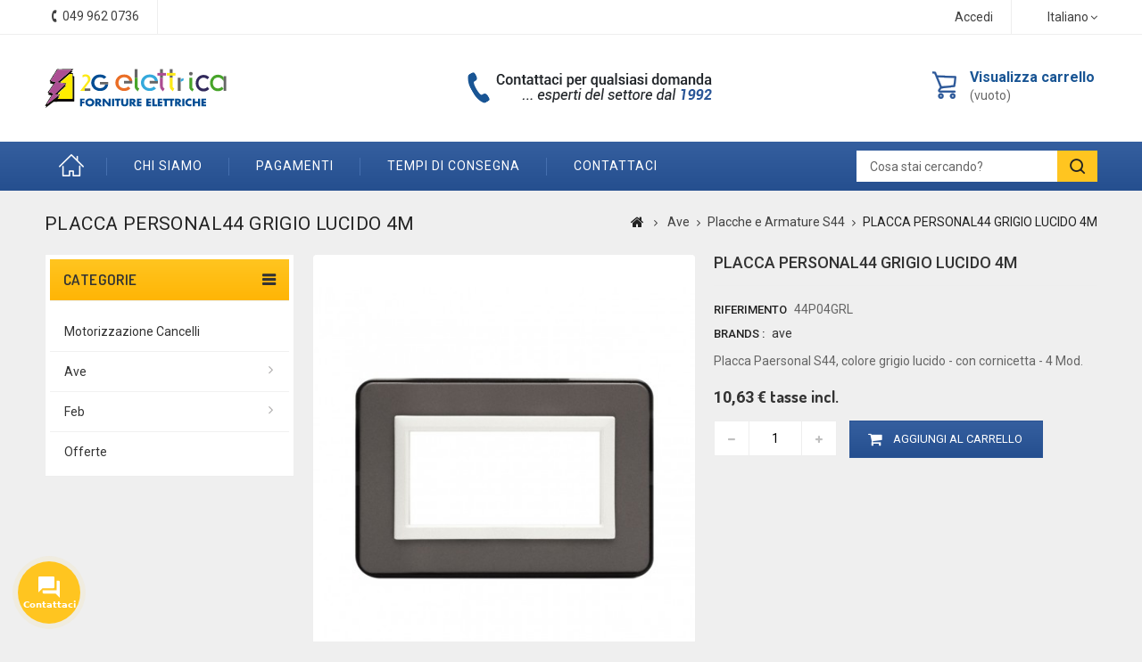

--- FILE ---
content_type: text/html; charset=utf-8
request_url: https://www.2gelettrica.it/it/placche-e-armature-s44/973-placca-personal44-grigio-lucido-4m.html
body_size: 19073
content:
<!DOCTYPE HTML> <!--[if lt IE 7]><html class="no-js lt-ie9 lt-ie8 lt-ie7" lang="it-it"><![endif]--> <!--[if IE 7]><html class="no-js lt-ie9 lt-ie8 ie7" lang="it-it"><![endif]--> <!--[if IE 8]><html class="no-js lt-ie9 ie8" lang="it-it"><![endif]--> <!--[if gt IE 8]><html class="no-js ie9" lang="it-it"><![endif]--><html lang="it-it"><head><meta charset="utf-8" /><title>Acquista PLACCA PERSONAL44 GRIGIO LUCIDO 4M al miglio prezzo online</title><meta name="description" content="Acquista PLACCA PERSONAL44 GRIGIO LUCIDO 4M al miglio prezzo online dal tuo rivenditore di fiducia. Pagamento alla consegna Spedizione" /><meta name="keywords" content="materiale elettrico, ave, placca personal44 grigi, 44p04grl" /><meta name="robots" content="index,follow" /><meta name="viewport" content="width=device-width, minimum-scale=0.25, maximum-scale=1.6, initial-scale=1.0" /><meta name="apple-mobile-web-app-capable" content="yes" /><link rel="icon" type="image/vnd.microsoft.icon" href="/img/favicon.ico?1684227068" /><link rel="shortcut icon" type="image/x-icon" href="/img/favicon.ico?1684227068" /><link rel="stylesheet" href="https://www.2gelettrica.it/themes/2g/cache/v_356_2604e952cad6a1f49c90a4079ae135f9_all.css" type="text/css" media="all" /><link rel="stylesheet" href="https://www.2gelettrica.it/themes/2g/cache/v_356_cc51df8c477ce0a7c10bd70bddfe9328_print.css" type="text/css" media="print" /> <script type="text/javascript">/* <![CDATA[ */;var CUSTOMIZE_TEXTFIELD=1;var FancyboxI18nClose='Chiudi';var FancyboxI18nNext='Successivo';var FancyboxI18nPrev='Precedente';var PS_CATALOG_MODE=false;var ajax_allowed=true;var ajaxsearch=true;var allowBuyWhenOutOfStock=true;var attribute_anchor_separator='-';var attributesCombinations=[];var availableLaterValue='Ordinabile';var availableNowValue='Disponibile';var baseDir='https://www.2gelettrica.it/';var baseUri='https://www.2gelettrica.it/';var contentOnly=false;var currency={"id":1,"name":"Euro","iso_code":"EUR","iso_code_num":"978","sign":"\u20ac","blank":"1","conversion_rate":"1.000000","deleted":"0","format":"2","decimals":"1","active":"1","prefix":"","suffix":" \u20ac","id_shop_list":null,"force_id":false};var currencyBlank=1;var currencyFormat=2;var currencyRate=1;var currencySign='€';var currentDate='2026-01-17 08:59:55';var customerGroupWithoutTax=false;var customizationFields=false;var customizationId=null;var customizationIdMessage='Personalizzazione n.';var default_eco_tax=0;var delete_txt='Elimina';var displayList=false;var displayPrice=0;var doesntExist='Il prodotto non esiste in questo modello. Scegline un altro.';var doesntExistNoMore='Questo prodotto non è più disponibile';var doesntExistNoMoreBut='con questi attributi, ma è disponibile con altri.';var ecotaxTax_rate=0;var fieldRequired='Si prega di compilare tutti i campi obbligatori, quindi salvare la personalizzazione.';var freeProductTranslation='Gratuito!';var freeShippingTranslation='Spedizione gratuita!';var generated_date=1768636795;var groupReduction=0;var hasDeliveryAddress=false;var highDPI=true;var idDefaultImage=5092;var id_lang=1;var id_product=973;var img_dir='https://www.2gelettrica.it/themes/2g/img/';var img_prod_dir='https://www.2gelettrica.it/img/p/';var img_ps_dir='https://www.2gelettrica.it/img/';var instantsearch=true;var isGuest=0;var isLogged=0;var isMobile=false;var jqZoomEnabled=false;var maxQuantityToAllowDisplayOfLastQuantityMessage=3;var minimalQuantity=1;var noTaxForThisProduct=false;var oosHookJsCodeFunctions=[];var page_name='product';var placeholder_blocknewsletter='Digita la tua e-mail';var priceDisplayMethod=0;var priceDisplayPrecision=2;var productAvailableForOrder=true;var productBasePriceTaxExcl=8.7096;var productBasePriceTaxExcluded=8.7096;var productBasePriceTaxIncl=10.625712;var productHasAttributes=false;var productPrice=10.625712;var productPriceTaxExcluded=8.7096;var productPriceTaxIncluded=10.625712;var productPriceWithoutReduction=10.625712;var productReference='44P04GRL';var productShowPrice=true;var productUnitPriceRatio=0;var product_fileButtonHtml='Seleziona file';var product_fileDefaultHtml='Nessun file selezionato';var product_specific_price=[];var quantitiesDisplayAllowed=false;var quantityAvailable=0;var quickView=true;var reduction_percent=0;var reduction_price=0;var removingLinkText='rimuovi questo prodotto dal mio carrello';var roundMode=2;var specific_currency=false;var specific_price=0;var static_token='b65ce368263dacc6a10650b1fb1147d9';var stock_management=0;var taxRate=22;var toBeDetermined='Da determinare';var token='b65ce368263dacc6a10650b1fb1147d9';var uploading_in_progress='Caricamento in corso, attendere prego ...';var usingSecureMode=true;/* ]]> */</script> <script type="text/javascript" src="https://www.2gelettrica.it/themes/2g/cache/v_243_e76a9a6460154d3d33913ae4fcbdf8e9.js"></script>   <script type="text/javascript">/* <![CDATA[ */;window["mgctlbx$Pltm"]="Prestashop";/* ]]> */</script> <link type="text/css" href="/modules/magiczoomplus/views/css/magiczoomplus.css" rel="stylesheet" media="screen" /><link type="text/css" href="/modules/magiczoomplus/views/css/magiczoomplus.module.css" rel="stylesheet" media="screen" /> <script type="text/javascript" src="/modules/magiczoomplus/views/js/magiczoomplus.js"></script> <script type="text/javascript" src="/modules/magiczoomplus/views/js/magictoolbox.utils.js"></script> <script type="text/javascript">/* <![CDATA[ */;var mzOptions={'zoomWidth':'auto','zoomHeight':'auto','zoomPosition':'right','zoomDistance':15,'selectorTrigger':'click','transitionEffect':true,'lazyZoom':false,'rightClick':false,'zoomMode':'zoom','zoomOn':'hover','upscale':true,'smoothing':true,'variableZoom':false,'zoomCaption':'off','expand':'window','expandZoomMode':'zoom','expandZoomOn':'click','expandCaption':true,'closeOnClickOutside':true,'cssClass':'','hint':'off','textHoverZoomHint':'Hover to zoom','textClickZoomHint':'Click to zoom','textExpandHint':'Click to expand','textBtnClose':'Close','textBtnNext':'Next','textBtnPrev':'Previous'};/* ]]> */</script> <script type="text/javascript">/* <![CDATA[ */;var mzMobileOptions={'zoomMode':'zoom','textHoverZoomHint':'Touch to zoom','textClickZoomHint':'Double tap to zoom','textExpandHint':'Tap to expand'};/* ]]> */</script> <script type="text/javascript" src="/modules/magiczoomplus/views/js/common.js"></script> <script type="text/javascript">/* <![CDATA[ */;var isPrestaShop15x=true;var isPrestaShop1541=true;var isPrestaShop156x=true;var isPrestaShop16x=true;var isPrestaShop17x=false;var mEvent='click';var originalLayout=true;var m360AsPrimaryImage=true;var useMagicScroll=false;var scrollItems=3;var isProductMagicZoomReady=false;var allowHighlightActiveSelectorOnUpdate=true;mzOptions['onZoomReady']=function(id){if(id=='MagicZoomPlusImageMainImage'){isProductMagicZoomReady=true;}}
mzOptions['onUpdate']=function(id,oldA,newA){if(allowHighlightActiveSelectorOnUpdate){mtHighlightActiveSelector(newA);}
allowHighlightActiveSelectorOnUpdate=true;};/* ]]> */</script> <script type="text/javascript" src="/modules/magiczoomplus/views/js/product.js"></script> <script type="text/javascript" src="/modules/magiczoomplus/views/js/switch.js"></script> <script defer type="text/javascript">/* <![CDATA[ */;function updateFormDatas(){var nb=$('#quantity_wanted').val();var id=$('#idCombination').val();$('.paypal_payment_form input[name=quantity]').val(nb);$('.paypal_payment_form input[name=id_p_attr]').val(id);}$(document).ready(function(){var baseDirPP=baseDir.replace('http:','https:');if($('#in_context_checkout_enabled').val()!=1){$(document).on('click','#payment_paypal_express_checkout',function(){$('#paypal_payment_form_cart').submit();return false;});}var jquery_version=$.fn.jquery.split('.');if(jquery_version[0]>=1&&jquery_version[1]>=7){$('body').on('submit',".paypal_payment_form",function(){updateFormDatas();});}else{$('.paypal_payment_form').live('submit',function(){updateFormDatas();});}function displayExpressCheckoutShortcut(){var id_product=$('input[name="id_product"]').val();var id_product_attribute=$('input[name="id_product_attribute"]').val();$.ajax({type:"GET",url:baseDirPP+'/modules/paypal/express_checkout/ajax.php',data:{get_qty:"1",id_product:id_product,id_product_attribute:id_product_attribute},cache:false,success:function(result){if(result=='1'){$('#container_express_checkout').slideDown();}else{$('#container_express_checkout').slideUp();}return true;}});}$('select[name^="group_"]').change(function(){setTimeout(function(){displayExpressCheckoutShortcut()},500);});$('.color_pick').click(function(){setTimeout(function(){displayExpressCheckoutShortcut()},500);});if($('body#product').length>0){setTimeout(function(){displayExpressCheckoutShortcut()},500);}var modulePath='modules/paypal';var subFolder='/integral_evolution';var fullPath=baseDirPP+modulePath+subFolder;var confirmTimer=false;if($('form[target="hss_iframe"]').length==0){if($('select[name^="group_"]').length>0)displayExpressCheckoutShortcut();return false;}else{checkOrder();}function checkOrder(){if(confirmTimer==false)confirmTimer=setInterval(getOrdersCount,1000);}});/* ]]> */</script><link rel="alternate" type="application/rss+xml" title="Acquista PLACCA PERSONAL44 GRIGIO LUCIDO 4M al miglio prezzo online" href="https://www.2gelettrica.it/modules/feeder/rss.php?id_category=44&amp;orderby=position&amp;orderway=asc" /><link rel="prefetch" href="https://www.paypal.com/sdk/js?client-id=AXjYFXWyb4xJCErTUDiFkzL0Ulnn-bMm4fal4G-1nQXQ1ZQxp06fOuE7naKUXGkq2TZpYSiI9xXbs4eo&merchant-id=0&currency=EUR&intent=capture&commit=false&vault=false&integration-date=2022-14-06&locale=it_IT&enable-funding=mybank,paylater&components=marks,funding-eligibility,payment-fields" as="script"><link rel="stylesheet" href="https://fonts.googleapis.com/css?family=Roboto:400,500,700" type="text/css" media="all" /><link rel="stylesheet" href="https://fonts.googleapis.com/css?family=Dosis:400,500,600,700" type="text/css" media="all" /> <!--[if IE 8]> <script src="https://oss.maxcdn.com/libs/html5shiv/3.7.0/html5shiv.js"></script> <script src="https://oss.maxcdn.com/libs/respond.js/1.3.0/respond.min.js"></script> <![endif]-->  <script>/* <![CDATA[ */;(function(w,d,s,l,i){w[l]=w[l]||[];w[l].push({'gtm.start':new Date().getTime(),event:'gtm.js'});var f=d.getElementsByTagName(s)[0],j=d.createElement(s),dl=l!='dataLayer'?'&l='+l:'';j.async=true;j.src='https://www.googletagmanager.com/gtm.js?id='+i+dl;f.parentNode.insertBefore(j,f);})(window,document,'script','dataLayer','GTM-NPQ539D');/* ]]> */</script>   <script type="text/javascript" src="https://www.2gelettrica.it/themes/2g/js/2G/custom.js"></script> <script type="text/javascript" src="https://www.2gelettrica.it/themes/2g/js/2G/owl.carousel.js"></script> <script type="text/javascript" src="https://www.2gelettrica.it/themes/2g/js/2G/lightbox-2.6.min.js"></script> <link type="text/css" rel="stylesheet" href="https://www.2gelettrica.it/themes/2g/css/2G/custom.css" /><link type="text/css" rel="stylesheet" href="https://www.2gelettrica.it/themes/2g/css/2G/lightbox.css" /></head><body id="product" class="product product-973 product-placca-personal44-grigio-lucido-4m category-44 category-placche-e-armature-s44 show-left-column hide-right-column lang_it mt-ps-16x"> <noscript><iframe src="https://www.googletagmanager.com/ns.html?id=GTM-NPQ539D" height="0" width="0" style="display:none;visibility:hidden"></iframe></noscript><div id="page"><div class="header-container"> <header id="header"><div class="nav"><div class="container"><div class="row"> <nav><div id="languages-block-top" class="languages-block"><div class="current"> <span>Italiano</span></div><ul id="first-languages" class="languages-block_ul toogle_content"><li class="selected"> <span>Italiano</span></li><li > <a href="https://www.2gelettrica.it/en/plates-and-armor-s44/973-plaque-personal44-shiny-gray-4m.html" title="English (United States)" rel="alternate" hreflang="en"> <span>English</span> </a></li><li > <a href="https://www.2gelettrica.it/de/platten-und-rustung-s44/973-plaque-personal44-hochglanz-grau-4m.html" title="Deutsch (German)" rel="alternate" hreflang="de"> <span>Deutsch</span> </a></li></ul></div><div class="header_user_info"> <a class="login" href="https://www.2gelettrica.it/it/account" rel="nofollow" title="Accedi al tuo account cliente"> Accedi </a></div><div id="contact-link" > <a href="https://www.2gelettrica.it/it/contattaci" title="Contattaci">Contattaci</a></div><div class="ttcontact"> <a class="tel-link-nav" href="/contattaci"> <span class="shop-phone"> <span class="ttcontact-phone"> <i class="icon-phone"></i>Contattaci subito: <strong>049 962 0736</strong> </span> </span> </a></div></nav></div></div></div><div class="full-header"><div class="ttfullmenudiv"></div><div class="container"><div class="row"><div class="ttheader"><div id="header_logo"> <a href="https://www.2gelettrica.it/it/" title="2G elettrica"> <img class="logo img-responsive" src="/img/materiale-elettrico-online.svg" alt="2G elettrica" width="232" height="51"/> </a></div><div class="ttheader-bg"><div class="col-sm-3 ttheader_cart clearfix"><div class="shopping_cart"> <a href="https://www.2gelettrica.it/it/ordine" title="Vedi il mio carrello" rel="nofollow"> <b>Visualizza carrello</b> <span class="ajax_cart_quantity unvisible">0</span> <span class="ajax_cart_product_txt unvisible">Prodotto</span> <span class="ajax_cart_product_txt_s unvisible">Prodotti</span> <span class="ajax_cart_total unvisible"> </span> <span class="ajax_cart_no_product">(vuoto)</span> </a><div class="cart_block block exclusive"><div class="block_content"><div class="cart_block_list"><p class="cart_block_no_products"> Nessun prodotto</p><div class="cart-prices"><div class="cart-prices-line first-line"> <span class="price cart_block_shipping_cost ajax_cart_shipping_cost unvisible"> Da determinare </span> <span class="unvisible"> Spedizione </span></div><div class="cart-prices-line last-line"> <span class="price cart_block_total ajax_block_cart_total">0,00 €</span> <span>Totale</span></div></div><p class="cart-buttons"> <a id="button_order_cart" class="btn btn-default button button-small" href="https://www.2gelettrica.it/it/ordine" title="Pagamento" rel="nofollow"> <span> Pagamento<i class="icon-chevron-right right"></i> </span> </a></p></div></div></div></div></div><div id="layer_cart"><div class="clearfix"><div class="layer_cart_product col-xs-12 col-md-6"> <span class="cross" title="Chiudi finestra"></span> <span class="title"> <i class="icon-check"></i>Prodotto aggiunto al tuo carrello </span><div class="product-image-container layer_cart_img"></div><div class="layer_cart_product_info"> <span id="layer_cart_product_title" class="product-name"></span> <span id="layer_cart_product_attributes"></span><div> <strong class="dark">Quantità</strong> <span id="layer_cart_product_quantity"></span></div><div> <strong class="dark">Totale</strong> <span id="layer_cart_product_price"></span></div></div></div><div class="layer_cart_cart col-xs-12 col-md-6"> <span class="title"> <span class="ajax_cart_product_txt_s unvisible"> Ci sono <span class="ajax_cart_quantity">0</span> articoli nel tuo carrello. </span> <span class="ajax_cart_product_txt "> Il tuo carrello contiene un oggetto. </span> </span><div class="layer_cart_row"> <strong class="dark"> Totale prodotti </strong> <span class="ajax_block_products_total"> </span></div><div class="layer_cart_row"> <strong class="dark unvisible"> Totale spedizione&nbsp; </strong> <span class="ajax_cart_shipping_cost unvisible"> Da determinare </span></div><div class="layer_cart_row"> <strong class="dark"> Totale </strong> <span class="ajax_block_cart_total"> </span></div><div class="button-container"> <span class="continue btn btn-default button exclusive-medium" title="Continua lo shopping"> <span> <i class="icon-chevron-left left"></i>Continua lo shopping </span> </span> <a class="btn btn-default button button-medium" href="https://www.2gelettrica.it/it/ordine" title="Procedi con il checkout" rel="nofollow"> <span> Procedi con il checkout<i class="icon-chevron-right right"></i> </span> </a></div></div></div><div class="crossseling"></div></div><div class="layer_cart_overlay"></div><div id="ttcmsheaderservices" class="col-xs-12 col-sm-6 col-lg-4"><div><img src="https://www.2gelettrica.it/img/cms/assistenza.png" width="290" height="45" /></div></div><div id="tttoplink_block" class="block toplink_block"><ul class="block_content list-block"><li class="tttoplink tthome"> <a title="home" href="https://www.2gelettrica.it/it/">Home</a></li><li class="tttoplink"> <a href="/it/content/4-chi-siamo" title="Chi siamo" target="_self">Chi siamo</a></li><li class="tttoplink"> <a href="/it/content/5-pagamento-sicuro" title="Pagamenti" target="_self">Pagamenti</a></li><li class="tttoplink"> <a href="/it/content/1-consegna" title="Tempi di consegna" target="_self">Tempi di consegna</a></li><li class="tttoplink"> <a href="/it/contattaci" title="contattaci" target="_self">contattaci</a></li></ul></div><div id="tt_topmenu"><h4 class="title_block">Menu</h4><ul class="tree dhtml"><li class=""><a href="https://www.2gelettrica.it/it/27-motorizzazione-cancelli" title="Motorizzazione Cancelli">Motorizzazione Cancelli</a></li><li class=""><a href="https://www.2gelettrica.it/it/28-ave" title="Ave">Ave</a><ul class="tt_subUL"><li class=""><a href="https://www.2gelettrica.it/it/31-serie-blanc-s45" title="Serie Blanc S45">Serie Blanc S45</a></li><li class=""><a href="https://www.2gelettrica.it/it/32-serie-noir-s45" title="Serie Noir S45">Serie Noir S45</a></li><li class=""><a href="https://www.2gelettrica.it/it/33-serie-banquise-s45" title="Serie Banquise S45">Serie Banquise S45</a></li><li class=""><a href="https://www.2gelettrica.it/it/34-serie-ral-s45" title="Serie Ral S45">Serie Ral S45</a></li><li class=""><a href="https://www.2gelettrica.it/it/35-placche-e-armature-s45" title="Placche e armature S45">Placche e armature S45</a></li><li class=""><a href="https://www.2gelettrica.it/it/36-contenitori-s45" title="Contenitori S45">Contenitori S45</a></li><li class=""><a href="https://www.2gelettrica.it/it/37-frutti-e-accessori-comuni-s45" title="Frutti e accessori comuni S45">Frutti e accessori comuni S45</a></li><li class=""><a href="https://www.2gelettrica.it/it/38-confezionikit-s45" title="Confezioni/Kit S45">Confezioni/Kit S45</a></li><li class=""><a href="https://www.2gelettrica.it/it/39-serie-class-s44" title="Serie Class S44">Serie Class S44</a></li><li class=""><a href="https://www.2gelettrica.it/it/40-serie-domus-100-s44" title="Serie Domus 100 S44">Serie Domus 100 S44</a></li><li class=""><a href="https://www.2gelettrica.it/it/41-serie-life-s44" title="Serie Life S44">Serie Life S44</a></li><li class=""><a href="https://www.2gelettrica.it/it/42-serie-touch-s44" title="Serie Touch S44">Serie Touch S44</a></li><li class=""><a href="https://www.2gelettrica.it/it/43-serie-allumia-s44" title="Serie Allumia S44">Serie Allumia S44</a></li><li class=""><a href="https://www.2gelettrica.it/it/44-placche-e-armature-s44" title="Placche e Armature S44">Placche e Armature S44</a></li><li class=""><a href="https://www.2gelettrica.it/it/45-contenitori-s44" title="Contenitori S44">Contenitori S44</a></li><li class=""><a href="https://www.2gelettrica.it/it/46-frutti-e-accessori-comuni-s44" title="Frutti e Accessori comuni S44">Frutti e Accessori comuni S44</a></li><li class=""><a href="https://www.2gelettrica.it/it/47-serie-tekla-s44" title="Serie Tekla S44">Serie Tekla S44</a></li><li class=""><a href="https://www.2gelettrica.it/it/48-serie-newengland-style-s44" title="Serie New/England Style S44">Serie New/England Style S44</a></li><li class=""><a href="https://www.2gelettrica.it/it/49-serie-british-standard" title="Serie British Standard">Serie British Standard</a></li><li class=""><a href="https://www.2gelettrica.it/it/50-automatici-din-45-ka-e-6-ka" title="Automatici DIN 4,5 KA e 6 KA">Automatici DIN 4,5 KA e 6 KA</a></li><li class=""><a href="https://www.2gelettrica.it/it/51-differenziali-din-2058" title="Differenziali DIN 2058">Differenziali DIN 2058</a></li><li class=""><a href="https://www.2gelettrica.it/it/52-comandi-segnalazioni-e-protez" title="Comandi segnalazioni e protez.">Comandi segnalazioni e protez.</a></li><li class=""><a href="https://www.2gelettrica.it/it/53-centralini-completi" title="Centralini Completi">Centralini Completi</a></li><li class=""><a href="https://www.2gelettrica.it/it/54-centralini-da-incasso" title="Centralini da incasso">Centralini da incasso</a></li><li class=""><a href="https://www.2gelettrica.it/it/55-quadri-ip65-parete-e-accessori" title="Quadri IP65 parete e accessori">Quadri IP65 parete e accessori</a></li><li class=""><a href="https://www.2gelettrica.it/it/56-scatole-incportafrutto-x-muro" title="Scatole inc.portafrutto x muro">Scatole inc.portafrutto x muro</a></li><li class=""><a href="https://www.2gelettrica.it/it/57-scatole-incdercentx-muro" title="Scatole inc.der.cent.x muro">Scatole inc.der.cent.x muro</a></li><li class=""><a href="https://www.2gelettrica.it/it/58-scatincx-cartonge-gas-beton" title="Scat.inc.x cartong.e gas-beton">Scat.inc.x cartong.e gas-beton</a></li><li class=""><a href="https://www.2gelettrica.it/it/59-scatderivazparete-ip44-ip65" title="Scat.derivaz.parete IP44-IP65">Scat.derivaz.parete IP44-IP65</a></li><li class=""><a href="https://www.2gelettrica.it/it/60-scatole-filo-pavimento" title="Scatole filo pavimento">Scatole filo pavimento</a></li><li class=""><a href="https://www.2gelettrica.it/it/61-quadri-ip40-parete-e-accessori" title="Quadri IP40 parete e accessori">Quadri IP40 parete e accessori</a></li><li class=""><a href="https://www.2gelettrica.it/it/62-antifurto" title="Antifurto">Antifurto</a></li><li class=""><a href="https://www.2gelettrica.it/it/63-rivelatori-allarme-e-emergenza" title="Rivelatori allarme e emergenza">Rivelatori allarme e emergenza</a></li><li class=""><a href="https://www.2gelettrica.it/it/64-antincendio" title="Antincendio">Antincendio</a></li><li class=""><a href="https://www.2gelettrica.it/it/65-quadri-e-pulsanti-di-emergenza" title="Quadri e pulsanti di emergenza">Quadri e pulsanti di emergenza</a></li><li class=""><a href="https://www.2gelettrica.it/it/66-diffusione-sonora" title="Diffusione sonora">Diffusione sonora</a></li><li class=""><a href="https://www.2gelettrica.it/it/67-sistemi-chiamata-richudienza" title="Sistemi chiamata-rich.udienza">Sistemi chiamata-rich.udienza</a></li><li class=""><a href="https://www.2gelettrica.it/it/68-aspiratori-resid-assiali" title="Aspiratori resid. assiali">Aspiratori resid. assiali</a></li><li class=""><a href="https://www.2gelettrica.it/it/69-aspiratori-resid-centrifughi" title="Aspiratori resid. centrifughi">Aspiratori resid. centrifughi</a></li><li class=""><a href="https://www.2gelettrica.it/it/70-recuperatori-di-calore" title="Recuperatori di calore">Recuperatori di calore</a></li><li class=""><a href="https://www.2gelettrica.it/it/71-ventilatori-indassialicentr" title="Ventilatori ind.assiali/centr.">Ventilatori ind.assiali/centr.</a></li><li class=""><a href="https://www.2gelettrica.it/it/72-accessori-per-ventilazione" title="Accessori per ventilazione">Accessori per ventilazione</a></li><li class=""><a href="https://www.2gelettrica.it/it/73-domotica-ts-e-accessori" title="Domotica - T.S. e accessori">Domotica - T.S. e accessori</a></li><li class=""><a href="https://www.2gelettrica.it/it/74-domotica-s44-ave-bus" title="Domotica S44 - Ave Bus">Domotica S44 - Ave Bus</a></li><li class=""><a href="https://www.2gelettrica.it/it/75-galberghierarete-stand-alone" title="G.Alberghiera/Rete-Stand Alone">G.Alberghiera/Rete-Stand Alone</a></li><li class=""><a href="https://www.2gelettrica.it/it/76-varie-e-s45" title="Varie e S45">Varie e S45</a></li><li class=""><a href="https://www.2gelettrica.it/it/77-videocitofonia-ip" title="Videocitofonia IP">Videocitofonia IP</a></li><li class=""><a href="https://www.2gelettrica.it/it/78-knx-building-automation" title="KNX Building Automation">KNX Building Automation</a></li><li class="category-thumbnail"></li></ul></li><li class=""><a href="https://www.2gelettrica.it/it/30-feb" title="Feb">Feb</a><ul class="tt_subUL"><li class=""><a href="https://www.2gelettrica.it/it/81-contenitori-multi" title="Contenitori Multi">Contenitori Multi</a></li><li class=""><a href="https://www.2gelettrica.it/it/82-dimmer" title="Dimmer">Dimmer</a></li><li class=""><a href="https://www.2gelettrica.it/it/83-domotica" title="Domotica">Domotica</a></li><li class=""><a href="https://www.2gelettrica.it/it/84-domotica-wifi" title="Domotica WIFI">Domotica WIFI</a></li><li class=""><a href="https://www.2gelettrica.it/it/85-domotica-wireless" title="Domotica Wireless">Domotica Wireless</a></li><li class=""><a href="https://www.2gelettrica.it/it/86-espositori" title="Espositori">Espositori</a></li><li class=""><a href="https://www.2gelettrica.it/it/87-serie-flat" title="Serie Flat">Serie Flat</a><ul class="tt_subUL"><li class=""><a href="https://www.2gelettrica.it/it/105-flat" title="Flat">Flat</a></li><li class=""><a href="https://www.2gelettrica.it/it/106-flat-line" title="Flat Line">Flat Line</a></li><li class=""><a href="https://www.2gelettrica.it/it/107-flat-lumina" title="Flat Lumina">Flat Lumina</a></li></ul></li><li class=""><a href="https://www.2gelettrica.it/it/88-serie-flexi" title="Serie Flexi">Serie Flexi</a><ul class="tt_subUL"><li class=""><a href="https://www.2gelettrica.it/it/108-flexi" title="Flexi">Flexi</a></li><li class=""><a href="https://www.2gelettrica.it/it/109-flexi-brio" title="Flexi Brio">Flexi Brio</a></li><li class=""><a href="https://www.2gelettrica.it/it/110-flexi-elite" title="Flexi Elite">Flexi Elite</a></li><li class=""><a href="https://www.2gelettrica.it/it/111-flexi-life" title="Flexi Life">Flexi Life</a></li><li class=""><a href="https://www.2gelettrica.it/it/112-flexi-magnellips" title="Flexi Magn.Ellips">Flexi Magn.Ellips</a></li><li class=""><a href="https://www.2gelettrica.it/it/113-flexi-magnpyrami" title="Flexi Magn.Pyrami">Flexi Magn.Pyrami</a></li><li class=""><a href="https://www.2gelettrica.it/it/114-flexi-magneto" title="Flexi Magneto">Flexi Magneto</a></li><li class=""><a href="https://www.2gelettrica.it/it/115-flexi-matt" title="Flexi Matt">Flexi Matt</a></li><li class=""><a href="https://www.2gelettrica.it/it/116-flexi-matt-brio" title="Flexi Matt Brio">Flexi Matt Brio</a></li><li class=""><a href="https://www.2gelettrica.it/it/117-flexi-matt-elite" title="Flexi Matt Elite">Flexi Matt Elite</a></li><li class=""><a href="https://www.2gelettrica.it/it/118-flexi-plain" title="Flexi Plain">Flexi Plain</a></li></ul></li><li class=""><a href="https://www.2gelettrica.it/it/89-hotel" title="Hotel">Hotel</a></li><li class=""><a href="https://www.2gelettrica.it/it/90-keystone-acc" title="Keystone Acc.">Keystone Acc.</a></li><li class=""><a href="https://www.2gelettrica.it/it/91-lampada" title="Lampada">Lampada</a></li><li class=""><a href="https://www.2gelettrica.it/it/92-serie-laser" title="Serie Laser">Serie Laser</a><ul class="tt_subUL"><li class=""><a href="https://www.2gelettrica.it/it/119-laser" title="Laser">Laser</a></li><li class=""><a href="https://www.2gelettrica.it/it/120-laser-contenitori" title="Laser-Contenitori">Laser-Contenitori</a></li><li class=""><a href="https://www.2gelettrica.it/it/121-laser-allum" title="Laser Allum">Laser Allum</a></li><li class=""><a href="https://www.2gelettrica.it/it/122-laser-click" title="Laser Click">Laser Click</a></li><li class=""><a href="https://www.2gelettrica.it/it/123-laser-legno" title="Laser Legno">Laser Legno</a></li><li class=""><a href="https://www.2gelettrica.it/it/124-laser-tocco" title="Laser Tocco">Laser Tocco</a></li><li class=""><a href="https://www.2gelettrica.it/it/125-laser-tondo" title="Laser Tondo">Laser Tondo</a></li></ul></li><li class=""><a href="https://www.2gelettrica.it/it/93-plast" title="Plast">Plast</a></li><li class=""><a href="https://www.2gelettrica.it/it/94-eliminacode" title="Eliminacode">Eliminacode</a></li><li class=""><a href="https://www.2gelettrica.it/it/95-quadro" title="Quadro">Quadro</a></li><li class=""><a href="https://www.2gelettrica.it/it/96-serratura" title="Serratura">Serratura</a></li><li class=""><a href="https://www.2gelettrica.it/it/97-suoneria" title="Suoneria">Suoneria</a></li><li class=""><a href="https://www.2gelettrica.it/it/98-tapparella" title="Tapparella">Tapparella</a></li><li class=""><a href="https://www.2gelettrica.it/it/99-tatto" title="Tatto">Tatto</a></li><li class=""><a href="https://www.2gelettrica.it/it/100-telefono" title="Telefono">Telefono</a></li><li class=""><a href="https://www.2gelettrica.it/it/101-tl" title="TL">TL</a></li><li class=""><a href="https://www.2gelettrica.it/it/102-trasformatore" title="Trasformatore">Trasformatore</a></li><li class=""><a href="https://www.2gelettrica.it/it/103-torrette" title="Torrette">Torrette</a></li><li class="category-thumbnail"></li></ul></li><li class=""><a href="https://www.2gelettrica.it/it/80-offerte-2g" title="offerte">offerte</a></li></ul></div><div id="search_block_top" ><div class="ttsearchtoggle"><form method="get" action="https://www.2gelettrica.it/it/ricerca" id="searchbox"><div class="search_block_top_form"> <input type="hidden" name="controller" value="search" /> <input type="hidden" name="orderby" value="position" /> <input type="hidden" name="orderway" value="desc" /> <input type="text" id="search_query_top" name="search_query" value="Cosa stai cercando?" onfocus="if(this.value=='Cosa stai cercando?')this.value='';" onblur="if (this.value=='')this.value='Cosa stai cercando?'" /> <button type="submit" class="search_button btn button-search"><i class="fa fa-search"></i></button></div></form></div></div> <script type="text/javascript">/* <![CDATA[ */;function tryToCloseInstantSearch(){if($('#old_center_column').length>0)
{$('#center_column').remove();$('#old_center_column').attr('id','center_column');$('#center_column').show();return false;}}
instantSearchQueries=new Array();function stopInstantSearchQueries(){for(i=0;i<instantSearchQueries.length;i++){instantSearchQueries[i].abort();}
instantSearchQueries=new Array();}
$("#search_query_top").keyup(function(){if($(this).val().length>0){stopInstantSearchQueries();instantSearchQuery=$.ajax({url:'https://www.2gelettrica.it/it/ricerca',data:{instantSearch:1,id_lang:1,q:$(this).val()},dataType:'html',type:'POST',success:function(data){if($("#search_query_top").val().length>0)
{tryToCloseInstantSearch();$('#center_column').attr('id','old_center_column');$('#old_center_column').after('<div id="center_column" class="'+$('#old_center_column').attr('class')+'">'+data+'</div>');$('#old_center_column').hide();$("#instant_search_results a.close").click(function(){$("#search_query_top").val('');return tryToCloseInstantSearch();});return false;}
else
tryToCloseInstantSearch();}});instantSearchQueries.push(instantSearchQuery);}
else
tryToCloseInstantSearch();});/* ]]> */</script> <script type="text/javascript">/* <![CDATA[ */;var moduleDir="/modules/ttsearchblock/";var maxResults=8;$('document').ready(function(){$("#search_query_top").autocomplete(moduleDir+"ttsearchblock_ajax.php",{minChars:3,max:maxResults,width:288,selectFirst:false,scroll:false,dataType:"json",formatItem:function(data,i,max,value,term){return value;},parse:function(data){var mytab=new Array();var pname='';var cname='';for(var i=0;i<data.length;i++){if(data[i].pname.length>40){pname=jQuery.trim(data[i].pname).substring(0,40).split(" ").slice(0,-1).join(" ")+"...";}else{pname=data[i].pname;}
cname=data[i].cname;mytab[mytab.length]={data:data[i],value:'<img src="'+data[i].product_image+'" alt="'+data[i].pname+'" height="70" class="pull-left ttsearch_img" />'+'<span class="ac_content pull-left"><span class="ac_product_name">'+pname+'</span><br /><span class="ac_category_name">'+cname+'</span></span>'};}
return mytab;},extraParams:{ajaxSearch:1,id_lang:1}}).result(function(event,data,formatted){$('#search_query_top').val(data.pname);document.location.href=data.product_link;})});/* ]]> */</script> </div></div></div></div></div> </header></div><div class="ttbreadcrumb-bg"><div class="container"><div class="breadcrumb clearfix"><h4 class="ttbreadcrumb-product">PLACCA PERSONAL44 GRIGIO LUCIDO 4M</h4><a class="home" href="https://www.2gelettrica.it/" title="Torna alla Home"><i class="icon-home"></i></a> <span class="navigation-pipe">&gt;</span> <span class="navigation_page"><span ><a href="https://www.2gelettrica.it/it/28-ave" title="Ave" ><span >Ave</span></a></span><span class="navigation-pipe">></span><span ><a href="https://www.2gelettrica.it/it/44-placche-e-armature-s44" title="Placche e Armature S44" ><span >Placche e Armature S44</span></a></span><span class="navigation-pipe">></span>PLACCA PERSONAL44 GRIGIO LUCIDO 4M</span></div></div></div><div class="columns-container"><div id="columns" class="container"><div class="row" id="columns_inner"><div id="left_column" class="column col-xs-12 col-sm-3"><div id="ttmenu_block_left" class="sf-contener12 block"><h4 class="title_block">Categorie</h4><ul class="tt_sf-menu clearfix"><li class=""><a href="https://www.2gelettrica.it/it/27-motorizzazione-cancelli" title="Motorizzazione Cancelli">Motorizzazione Cancelli</a></li><li class=""><a href="https://www.2gelettrica.it/it/28-ave" title="Ave">Ave</a><ul class="tt_subUL"><li class=""><a href="https://www.2gelettrica.it/it/31-serie-blanc-s45" title="Serie Blanc S45">Serie Blanc S45</a></li><li class=""><a href="https://www.2gelettrica.it/it/32-serie-noir-s45" title="Serie Noir S45">Serie Noir S45</a></li><li class=""><a href="https://www.2gelettrica.it/it/33-serie-banquise-s45" title="Serie Banquise S45">Serie Banquise S45</a></li><li class=""><a href="https://www.2gelettrica.it/it/34-serie-ral-s45" title="Serie Ral S45">Serie Ral S45</a></li><li class=""><a href="https://www.2gelettrica.it/it/35-placche-e-armature-s45" title="Placche e armature S45">Placche e armature S45</a></li><li class=""><a href="https://www.2gelettrica.it/it/36-contenitori-s45" title="Contenitori S45">Contenitori S45</a></li><li class=""><a href="https://www.2gelettrica.it/it/37-frutti-e-accessori-comuni-s45" title="Frutti e accessori comuni S45">Frutti e accessori comuni S45</a></li><li class=""><a href="https://www.2gelettrica.it/it/38-confezionikit-s45" title="Confezioni/Kit S45">Confezioni/Kit S45</a></li><li class=""><a href="https://www.2gelettrica.it/it/39-serie-class-s44" title="Serie Class S44">Serie Class S44</a></li><li class=""><a href="https://www.2gelettrica.it/it/40-serie-domus-100-s44" title="Serie Domus 100 S44">Serie Domus 100 S44</a></li><li class=""><a href="https://www.2gelettrica.it/it/41-serie-life-s44" title="Serie Life S44">Serie Life S44</a></li><li class=""><a href="https://www.2gelettrica.it/it/42-serie-touch-s44" title="Serie Touch S44">Serie Touch S44</a></li><li class=""><a href="https://www.2gelettrica.it/it/43-serie-allumia-s44" title="Serie Allumia S44">Serie Allumia S44</a></li><li class=""><a href="https://www.2gelettrica.it/it/44-placche-e-armature-s44" title="Placche e Armature S44">Placche e Armature S44</a></li><li class=""><a href="https://www.2gelettrica.it/it/45-contenitori-s44" title="Contenitori S44">Contenitori S44</a></li><li class=""><a href="https://www.2gelettrica.it/it/46-frutti-e-accessori-comuni-s44" title="Frutti e Accessori comuni S44">Frutti e Accessori comuni S44</a></li><li class=""><a href="https://www.2gelettrica.it/it/47-serie-tekla-s44" title="Serie Tekla S44">Serie Tekla S44</a></li><li class=""><a href="https://www.2gelettrica.it/it/48-serie-newengland-style-s44" title="Serie New/England Style S44">Serie New/England Style S44</a></li><li class=""><a href="https://www.2gelettrica.it/it/49-serie-british-standard" title="Serie British Standard">Serie British Standard</a></li><li class=""><a href="https://www.2gelettrica.it/it/50-automatici-din-45-ka-e-6-ka" title="Automatici DIN 4,5 KA e 6 KA">Automatici DIN 4,5 KA e 6 KA</a></li><li class=""><a href="https://www.2gelettrica.it/it/51-differenziali-din-2058" title="Differenziali DIN 2058">Differenziali DIN 2058</a></li><li class=""><a href="https://www.2gelettrica.it/it/52-comandi-segnalazioni-e-protez" title="Comandi segnalazioni e protez.">Comandi segnalazioni e protez.</a></li><li class=""><a href="https://www.2gelettrica.it/it/53-centralini-completi" title="Centralini Completi">Centralini Completi</a></li><li class=""><a href="https://www.2gelettrica.it/it/54-centralini-da-incasso" title="Centralini da incasso">Centralini da incasso</a></li><li class=""><a href="https://www.2gelettrica.it/it/55-quadri-ip65-parete-e-accessori" title="Quadri IP65 parete e accessori">Quadri IP65 parete e accessori</a></li><li class=""><a href="https://www.2gelettrica.it/it/56-scatole-incportafrutto-x-muro" title="Scatole inc.portafrutto x muro">Scatole inc.portafrutto x muro</a></li><li class=""><a href="https://www.2gelettrica.it/it/57-scatole-incdercentx-muro" title="Scatole inc.der.cent.x muro">Scatole inc.der.cent.x muro</a></li><li class=""><a href="https://www.2gelettrica.it/it/58-scatincx-cartonge-gas-beton" title="Scat.inc.x cartong.e gas-beton">Scat.inc.x cartong.e gas-beton</a></li><li class=""><a href="https://www.2gelettrica.it/it/59-scatderivazparete-ip44-ip65" title="Scat.derivaz.parete IP44-IP65">Scat.derivaz.parete IP44-IP65</a></li><li class=""><a href="https://www.2gelettrica.it/it/60-scatole-filo-pavimento" title="Scatole filo pavimento">Scatole filo pavimento</a></li><li class=""><a href="https://www.2gelettrica.it/it/61-quadri-ip40-parete-e-accessori" title="Quadri IP40 parete e accessori">Quadri IP40 parete e accessori</a></li><li class=""><a href="https://www.2gelettrica.it/it/62-antifurto" title="Antifurto">Antifurto</a></li><li class=""><a href="https://www.2gelettrica.it/it/63-rivelatori-allarme-e-emergenza" title="Rivelatori allarme e emergenza">Rivelatori allarme e emergenza</a></li><li class=""><a href="https://www.2gelettrica.it/it/64-antincendio" title="Antincendio">Antincendio</a></li><li class=""><a href="https://www.2gelettrica.it/it/65-quadri-e-pulsanti-di-emergenza" title="Quadri e pulsanti di emergenza">Quadri e pulsanti di emergenza</a></li><li class=""><a href="https://www.2gelettrica.it/it/66-diffusione-sonora" title="Diffusione sonora">Diffusione sonora</a></li><li class=""><a href="https://www.2gelettrica.it/it/67-sistemi-chiamata-richudienza" title="Sistemi chiamata-rich.udienza">Sistemi chiamata-rich.udienza</a></li><li class=""><a href="https://www.2gelettrica.it/it/68-aspiratori-resid-assiali" title="Aspiratori resid. assiali">Aspiratori resid. assiali</a></li><li class=""><a href="https://www.2gelettrica.it/it/69-aspiratori-resid-centrifughi" title="Aspiratori resid. centrifughi">Aspiratori resid. centrifughi</a></li><li class=""><a href="https://www.2gelettrica.it/it/70-recuperatori-di-calore" title="Recuperatori di calore">Recuperatori di calore</a></li><li class=""><a href="https://www.2gelettrica.it/it/71-ventilatori-indassialicentr" title="Ventilatori ind.assiali/centr.">Ventilatori ind.assiali/centr.</a></li><li class=""><a href="https://www.2gelettrica.it/it/72-accessori-per-ventilazione" title="Accessori per ventilazione">Accessori per ventilazione</a></li><li class=""><a href="https://www.2gelettrica.it/it/73-domotica-ts-e-accessori" title="Domotica - T.S. e accessori">Domotica - T.S. e accessori</a></li><li class=""><a href="https://www.2gelettrica.it/it/74-domotica-s44-ave-bus" title="Domotica S44 - Ave Bus">Domotica S44 - Ave Bus</a></li><li class=""><a href="https://www.2gelettrica.it/it/75-galberghierarete-stand-alone" title="G.Alberghiera/Rete-Stand Alone">G.Alberghiera/Rete-Stand Alone</a></li><li class=""><a href="https://www.2gelettrica.it/it/76-varie-e-s45" title="Varie e S45">Varie e S45</a></li><li class=""><a href="https://www.2gelettrica.it/it/77-videocitofonia-ip" title="Videocitofonia IP">Videocitofonia IP</a></li><li class=""><a href="https://www.2gelettrica.it/it/78-knx-building-automation" title="KNX Building Automation">KNX Building Automation</a></li><li class="category-thumbnail"></li></ul></li><li class=""><a href="https://www.2gelettrica.it/it/30-feb" title="Feb">Feb</a><ul class="tt_subUL"><li class=""><a href="https://www.2gelettrica.it/it/81-contenitori-multi" title="Contenitori Multi">Contenitori Multi</a></li><li class=""><a href="https://www.2gelettrica.it/it/82-dimmer" title="Dimmer">Dimmer</a></li><li class=""><a href="https://www.2gelettrica.it/it/83-domotica" title="Domotica">Domotica</a></li><li class=""><a href="https://www.2gelettrica.it/it/84-domotica-wifi" title="Domotica WIFI">Domotica WIFI</a></li><li class=""><a href="https://www.2gelettrica.it/it/85-domotica-wireless" title="Domotica Wireless">Domotica Wireless</a></li><li class=""><a href="https://www.2gelettrica.it/it/86-espositori" title="Espositori">Espositori</a></li><li class=""><a href="https://www.2gelettrica.it/it/87-serie-flat" title="Serie Flat">Serie Flat</a><ul class="tt_subUL"><li class=""><a href="https://www.2gelettrica.it/it/105-flat" title="Flat">Flat</a></li><li class=""><a href="https://www.2gelettrica.it/it/106-flat-line" title="Flat Line">Flat Line</a></li><li class=""><a href="https://www.2gelettrica.it/it/107-flat-lumina" title="Flat Lumina">Flat Lumina</a></li></ul></li><li class=""><a href="https://www.2gelettrica.it/it/88-serie-flexi" title="Serie Flexi">Serie Flexi</a><ul class="tt_subUL"><li class=""><a href="https://www.2gelettrica.it/it/108-flexi" title="Flexi">Flexi</a></li><li class=""><a href="https://www.2gelettrica.it/it/109-flexi-brio" title="Flexi Brio">Flexi Brio</a></li><li class=""><a href="https://www.2gelettrica.it/it/110-flexi-elite" title="Flexi Elite">Flexi Elite</a></li><li class=""><a href="https://www.2gelettrica.it/it/111-flexi-life" title="Flexi Life">Flexi Life</a></li><li class=""><a href="https://www.2gelettrica.it/it/112-flexi-magnellips" title="Flexi Magn.Ellips">Flexi Magn.Ellips</a></li><li class=""><a href="https://www.2gelettrica.it/it/113-flexi-magnpyrami" title="Flexi Magn.Pyrami">Flexi Magn.Pyrami</a></li><li class=""><a href="https://www.2gelettrica.it/it/114-flexi-magneto" title="Flexi Magneto">Flexi Magneto</a></li><li class=""><a href="https://www.2gelettrica.it/it/115-flexi-matt" title="Flexi Matt">Flexi Matt</a></li><li class=""><a href="https://www.2gelettrica.it/it/116-flexi-matt-brio" title="Flexi Matt Brio">Flexi Matt Brio</a></li><li class=""><a href="https://www.2gelettrica.it/it/117-flexi-matt-elite" title="Flexi Matt Elite">Flexi Matt Elite</a></li><li class=""><a href="https://www.2gelettrica.it/it/118-flexi-plain" title="Flexi Plain">Flexi Plain</a></li></ul></li><li class=""><a href="https://www.2gelettrica.it/it/89-hotel" title="Hotel">Hotel</a></li><li class=""><a href="https://www.2gelettrica.it/it/90-keystone-acc" title="Keystone Acc.">Keystone Acc.</a></li><li class=""><a href="https://www.2gelettrica.it/it/91-lampada" title="Lampada">Lampada</a></li><li class=""><a href="https://www.2gelettrica.it/it/92-serie-laser" title="Serie Laser">Serie Laser</a><ul class="tt_subUL"><li class=""><a href="https://www.2gelettrica.it/it/119-laser" title="Laser">Laser</a></li><li class=""><a href="https://www.2gelettrica.it/it/120-laser-contenitori" title="Laser-Contenitori">Laser-Contenitori</a></li><li class=""><a href="https://www.2gelettrica.it/it/121-laser-allum" title="Laser Allum">Laser Allum</a></li><li class=""><a href="https://www.2gelettrica.it/it/122-laser-click" title="Laser Click">Laser Click</a></li><li class=""><a href="https://www.2gelettrica.it/it/123-laser-legno" title="Laser Legno">Laser Legno</a></li><li class=""><a href="https://www.2gelettrica.it/it/124-laser-tocco" title="Laser Tocco">Laser Tocco</a></li><li class=""><a href="https://www.2gelettrica.it/it/125-laser-tondo" title="Laser Tondo">Laser Tondo</a></li></ul></li><li class=""><a href="https://www.2gelettrica.it/it/93-plast" title="Plast">Plast</a></li><li class=""><a href="https://www.2gelettrica.it/it/94-eliminacode" title="Eliminacode">Eliminacode</a></li><li class=""><a href="https://www.2gelettrica.it/it/95-quadro" title="Quadro">Quadro</a></li><li class=""><a href="https://www.2gelettrica.it/it/96-serratura" title="Serratura">Serratura</a></li><li class=""><a href="https://www.2gelettrica.it/it/97-suoneria" title="Suoneria">Suoneria</a></li><li class=""><a href="https://www.2gelettrica.it/it/98-tapparella" title="Tapparella">Tapparella</a></li><li class=""><a href="https://www.2gelettrica.it/it/99-tatto" title="Tatto">Tatto</a></li><li class=""><a href="https://www.2gelettrica.it/it/100-telefono" title="Telefono">Telefono</a></li><li class=""><a href="https://www.2gelettrica.it/it/101-tl" title="TL">TL</a></li><li class=""><a href="https://www.2gelettrica.it/it/102-trasformatore" title="Trasformatore">Trasformatore</a></li><li class=""><a href="https://www.2gelettrica.it/it/103-torrette" title="Torrette">Torrette</a></li><li class="category-thumbnail"></li></ul></li><li class=""><a href="https://www.2gelettrica.it/it/80-offerte-2g" title="offerte">offerte</a></li></ul></div></div><div id="center_column" class="center_column col-xs-12 col-sm-9"><div id="slider_row"></div><div ><meta content="https://www.2gelettrica.it/it/placche-e-armature-s44/973-placca-personal44-grigio-lucido-4m.html"><div class="primary_block row"><div class="pb-left-column col-xs-12 col-sm-5 col-md-6"><div id="image-block" class="clearfix"><div class="hidden-important"> <span id="view_full_size"> <img id="bigpic" src="https://www.2gelettrica.it/5092-large_default/placca-personal44-grigio-lucido-4m.jpg" title="PLACCA PERSONAL44 GRIGIO LUCIDO 4M" alt="PLACCA PERSONAL44 GRIGIO LUCIDO 4M" width="470" height="550"/> <span class="span_link no-print">Visualizza ingrandito</span> </span></div><div class="MagicToolboxContainer selectorsBottom minWidth"><style>div.MagicToolboxSelectorsContainer .selector-max-height {
    max-height: 91px !important;
    max-width: 70px !important;
}</style><div class="magic-slide mt-active" data-magic-slide="zoom"><a id="MagicZoomPlusImageMainImage" class="MagicZoom" href="https://www.2gelettrica.it/5092-thickbox_default/placca-personal44-grigio-lucido-4m.jpg" title="PLACCA PERSONAL44 GRIGIO LUCIDO 4M"><img itemprop="image" src="https://www.2gelettrica.it/5092-large_default/placca-personal44-grigio-lucido-4m.jpg" alt="PLACCA PERSONAL44 GRIGIO LUCIDO 4M" /></a><div class="MagicToolboxMessage"></div></div><div class="magic-slide" data-magic-slide="360"></div></div></div><div id="views_block" class="clearfix hidden"><div id="thumbs_list"><ul id="thumbs_list_frame"><li id="thumbnail_5092" class="last"> <a class="magictoolbox-selector" data-mt-selector-id="5092" onclick="return false;" data-magic-slide-id="zoom" data-zoom-id="MagicZoomPlusImageMainImage" href="https://www.2gelettrica.it/5092-thickbox_default/placca-personal44-grigio-lucido-4m.jpg" data-image="https://www.2gelettrica.it/5092-large_default/placca-personal44-grigio-lucido-4m.jpg" title="PLACCA PERSONAL44 GRIGIO LUCIDO 4M"><img id="thumb_5092" src="https://www.2gelettrica.it/5092-small_default/placca-personal44-grigio-lucido-4m.jpg" alt="PLACCA PERSONAL44 GRIGIO LUCIDO 4M" /></a></li></ul></div></div><ul id="usefull_link_block" class="clearfix no-print"><li class="print"> <a href="javascript:print();"> Stampa </a></li></ul></div><div class="pb-center-column col-xs-12 col-sm-7 col-md-6"><h1 >PLACCA PERSONAL44 GRIGIO LUCIDO 4M</h1><p id="product_reference"> <label>Riferimento </label> <span class="editable" content="44P04GRL">44P04GRL</span></p><p id="product_manufacturer" class="product_p"> <label class="attribute_label">Brands :</label> <a href="https://www.2gelettrica.it/it/brand/2_ave" title="ave"><span >ave</span></a></p><p id="product_condition"> <label>Condizione: </label><link href="https://schema.org/NewCondition"/> <span class="editable">Nuovo prodotto</span></p><div id="short_description_block"><div id="short_description_content" class="rte align_justify" >Placca Paersonal S44, colore grigio lucido - con cornicetta - 4 Mod.</div><p class="buttons_bottom_block"> <a href="javascript:{}" class="button"> Maggiori dettagli </a></p></div><p id="availability_statut" style="display: none;"> <span id="availability_value" class="label label-success"></span></p><p id="availability_date" style="display: none;"> <span id="availability_date_label">Disponibile dal:</span> <span id="availability_date_value"></span></p><div id="oosHook" style="display: none;"></div><div class="pb-right-column col-xs-12"><form id="buy_block" action="https://www.2gelettrica.it/it/carrello" method="post"><p class="hidden"> <input type="hidden" name="token" value="b65ce368263dacc6a10650b1fb1147d9" /> <input type="hidden" name="id_product" value="973" id="product_page_product_id" /> <input type="hidden" name="add" value="1" /> <input type="hidden" name="id_product_attribute" id="idCombination" value="" /></p><div class="box-info-product"><div class="content_prices clearfix"><div><p class="our_price_display" ><link href="https://schema.org/InStock"/><span id="our_price_display" class="price" content="10.625712">10,63 €</span> tasse incl.<meta content="EUR" /></p><p id="reduction_percent" style="display:none;"><span id="reduction_percent_display"></span></p><p id="reduction_amount" style="display:none"><span id="reduction_amount_display"></span></p><p id="old_price" class="hidden"><span id="old_price_display"><span class="price"></span></span></p></div><div class="clear"></div></div><div class="product_attributes clearfix"></div><div class="box-cart-bottom"><p id="quantity_wanted_p"> <label for="quantity_wanted">Quantit&agrave;</label> <a href="#" data-field-qty="qty" class="btn btn-default button-minus product_quantity_down"> <span><i class="icon-minus"></i></span> </a> <input type="text" min="1" name="qty" id="quantity_wanted" class="text" value="1" /> <a href="#" data-field-qty="qty" class="btn btn-default button-plus product_quantity_up"> <span><i class="icon-plus"></i></span> </a> <span class="clearfix"></span></p><p id="minimal_quantity_wanted_p" style="display: none;"> La quantit&agrave; minima ordinabile per questo prodotto &egrave; <b id="minimal_quantity_label">1</b></p><div class="ttaddtocart"><p id="add_to_cart" class="buttons_bottom_block no-print"> <button type="submit" name="Submit" class="exclusive"> <span>Aggiungi al carrello</span> </button></p></div><div id="product_payment_logos"><div class="box-security"><h5 class="product-heading-h5"></h5> <img src="/modules/productpaymentlogos/img/832fd01c8f92c9393a55d7187b7b10fc.png" alt="" class="img-responsive" /></div></div></div></div></form></div></div></div> <section class="tt-tabcontent hb-animate-element bottom-to-top"><ul id="producttab" class="nav nav-tabs clearfix"><li class="active"> <a href="#ttmoreinfo" data-toggle="tab" class="producttab-heading">Dettagli</a></li></ul><div class="tab-content"><ul id="ttmoreinfo" class="tt-productinner tab-pane active"><li><div class="rte">Placca in tecnopolimero Personal 44 per scatola rettangolare colore Grigio scuro lucido - 4 moduli - fornita con cornicetta Bianco Ral 9010</div></li></ul></div> </section> <section class="page-product-box ttproductscategory"><h4 class="title_block"> <span class="ttblock-heading"> 30 altri prodotti della stessa categoria: </span></h4><div class="row"><div class="block_content"><ul id="ttproductscategory-carousel" class="tt-carousel product_list grid clearfix"><li class="item"><div class="product-container"><div class="left-block"><div class="product-image-container"> <a href="https://www.2gelettrica.it/it/placche-e-armature-s44/538-cornice-ral9010-x-placche-vera-3m.html" class="lnk_img product-image" title="CORNICE RAL9010 X PLACCHE VERA 3M"> <img src="https://www.2gelettrica.it/4539-home_default/cornice-ral9010-x-placche-vera-3m.jpg" alt="CORNICE RAL9010 X PLACCHE VERA 3M" /> </a></div></div><div class="right-block"><h5 class="product-name"> <a href="https://www.2gelettrica.it/it/placche-e-armature-s44/538-cornice-ral9010-x-placche-vera-3m.html" title="CORNICE RAL9010 X PLACCHE VERA 3M">CORNICE RAL9010 X PLACCHE VERA...</a></h5><div class="content_price"> <br /></div><div class="product-desc" ><div class="product_description"> Cornice di ricambio, colore RAL 9010 per...</div></div><div class="ttproducthover"><div class="functional-buttons clearfix"><div class="button-container"><div class="no-print"> <a class="exclusive button ajax_add_to_cart_button" href="https://www.2gelettrica.it/it/carrello?qty=1&amp;id_product=538&amp;token=b65ce368263dacc6a10650b1fb1147d9&amp;add=" data-id-product="538" title="Aggiungi al carrello"> <span>Aggiungi al carrello</span> <span class="tooltip">Add to cart</span> </a></div></div><div class="ttquickview"> <a class="quick-view" href="https://www.2gelettrica.it/it/placche-e-armature-s44/538-cornice-ral9010-x-placche-vera-3m.html" rel="https://www.2gelettrica.it/it/placche-e-armature-s44/538-cornice-ral9010-x-placche-vera-3m.html"> <span>Quick view</span> <span class="tooltip">Quick view</span> </a></div></div></div></div></div></li><li class="item"><div class="product-container"><div class="left-block"><div class="product-image-container"> <a href="https://www.2gelettrica.it/it/placche-e-armature-s44/539-cornice-cromo-x-placche-vera44-3m.html" class="lnk_img product-image" title="CORNICE CROMO X PLACCHE VERA44 3M"> <img src="https://www.2gelettrica.it/4540-home_default/cornice-cromo-x-placche-vera44-3m.jpg" alt="CORNICE CROMO X PLACCHE VERA44 3M" /> </a></div></div><div class="right-block"><h5 class="product-name"> <a href="https://www.2gelettrica.it/it/placche-e-armature-s44/539-cornice-cromo-x-placche-vera44-3m.html" title="CORNICE CROMO X PLACCHE VERA44 3M">CORNICE CROMO X PLACCHE VERA44...</a></h5><div class="content_price"> <br /></div><div class="product-desc" ><div class="product_description"> Cornice di ricambio, colore cromo per placche...</div></div><div class="ttproducthover"><div class="functional-buttons clearfix"><div class="button-container"><div class="no-print"> <a class="exclusive button ajax_add_to_cart_button" href="https://www.2gelettrica.it/it/carrello?qty=1&amp;id_product=539&amp;token=b65ce368263dacc6a10650b1fb1147d9&amp;add=" data-id-product="539" title="Aggiungi al carrello"> <span>Aggiungi al carrello</span> <span class="tooltip">Add to cart</span> </a></div></div><div class="ttquickview"> <a class="quick-view" href="https://www.2gelettrica.it/it/placche-e-armature-s44/539-cornice-cromo-x-placche-vera44-3m.html" rel="https://www.2gelettrica.it/it/placche-e-armature-s44/539-cornice-cromo-x-placche-vera44-3m.html"> <span>Quick view</span> <span class="tooltip">Quick view</span> </a></div></div></div></div></div></li><li class="item"><div class="product-container"><div class="left-block"><div class="product-image-container"> <a href="https://www.2gelettrica.it/it/placche-e-armature-s44/540-cornice-nera-x-placche-vera-3m.html" class="lnk_img product-image" title="CORNICE NERA X PLACCHE VERA 3M"> <img src="https://www.2gelettrica.it/4541-home_default/cornice-nera-x-placche-vera-3m.jpg" alt="CORNICE NERA X PLACCHE VERA 3M" /> </a></div></div><div class="right-block"><h5 class="product-name"> <a href="https://www.2gelettrica.it/it/placche-e-armature-s44/540-cornice-nera-x-placche-vera-3m.html" title="CORNICE NERA X PLACCHE VERA 3M">CORNICE NERA X PLACCHE VERA...</a></h5><div class="content_price"> <br /></div><div class="product-desc" ><div class="product_description"> Cornice di ricambio, colore nera per placche...</div></div><div class="ttproducthover"><div class="functional-buttons clearfix"><div class="button-container"><div class="no-print"> <a class="exclusive button ajax_add_to_cart_button" href="https://www.2gelettrica.it/it/carrello?qty=1&amp;id_product=540&amp;token=b65ce368263dacc6a10650b1fb1147d9&amp;add=" data-id-product="540" title="Aggiungi al carrello"> <span>Aggiungi al carrello</span> <span class="tooltip">Add to cart</span> </a></div></div><div class="ttquickview"> <a class="quick-view" href="https://www.2gelettrica.it/it/placche-e-armature-s44/540-cornice-nera-x-placche-vera-3m.html" rel="https://www.2gelettrica.it/it/placche-e-armature-s44/540-cornice-nera-x-placche-vera-3m.html"> <span>Quick view</span> <span class="tooltip">Quick view</span> </a></div></div></div></div></div></li><li class="item"><div class="product-container"><div class="left-block"><div class="product-image-container"> <a href="https://www.2gelettrica.it/it/placche-e-armature-s44/541-corniceral9010-x-placche-vera-33m.html" class="lnk_img product-image" title="CORNICE.RAL9010 X PLACCHE VERA 3+3M"> <img src="https://www.2gelettrica.it/4542-home_default/corniceral9010-x-placche-vera-33m.jpg" alt="CORNICE.RAL9010 X PLACCHE VERA 3+3M" /> </a></div></div><div class="right-block"><h5 class="product-name"> <a href="https://www.2gelettrica.it/it/placche-e-armature-s44/541-corniceral9010-x-placche-vera-33m.html" title="CORNICE.RAL9010 X PLACCHE VERA 3+3M">CORNICE.RAL9010 X PLACCHE VERA...</a></h5><div class="content_price"> <br /></div><div class="product-desc" ><div class="product_description"> Cornice di ricambio, colore RAL9010 per placche...</div></div><div class="ttproducthover"><div class="functional-buttons clearfix"><div class="button-container"><div class="no-print"> <a class="exclusive button ajax_add_to_cart_button" href="https://www.2gelettrica.it/it/carrello?qty=1&amp;id_product=541&amp;token=b65ce368263dacc6a10650b1fb1147d9&amp;add=" data-id-product="541" title="Aggiungi al carrello"> <span>Aggiungi al carrello</span> <span class="tooltip">Add to cart</span> </a></div></div><div class="ttquickview"> <a class="quick-view" href="https://www.2gelettrica.it/it/placche-e-armature-s44/541-corniceral9010-x-placche-vera-33m.html" rel="https://www.2gelettrica.it/it/placche-e-armature-s44/541-corniceral9010-x-placche-vera-33m.html"> <span>Quick view</span> <span class="tooltip">Quick view</span> </a></div></div></div></div></div></li><li class="item"><div class="product-container"><div class="left-block"><div class="product-image-container"> <a href="https://www.2gelettrica.it/it/placche-e-armature-s44/542-cornice-cromo-x-placche-vera44-33m.html" class="lnk_img product-image" title="CORNICE CROMO X PLACCHE VERA44 3+3M"> <img src="https://www.2gelettrica.it/4543-home_default/cornice-cromo-x-placche-vera44-33m.jpg" alt="CORNICE CROMO X PLACCHE VERA44 3+3M" /> </a></div></div><div class="right-block"><h5 class="product-name"> <a href="https://www.2gelettrica.it/it/placche-e-armature-s44/542-cornice-cromo-x-placche-vera44-33m.html" title="CORNICE CROMO X PLACCHE VERA44 3+3M">CORNICE CROMO X PLACCHE VERA44...</a></h5><div class="content_price"> <br /></div><div class="product-desc" ><div class="product_description"> Cornice di ricambio, colore cromo per placche...</div></div><div class="ttproducthover"><div class="functional-buttons clearfix"><div class="button-container"><div class="no-print"> <a class="exclusive button ajax_add_to_cart_button" href="https://www.2gelettrica.it/it/carrello?qty=1&amp;id_product=542&amp;token=b65ce368263dacc6a10650b1fb1147d9&amp;add=" data-id-product="542" title="Aggiungi al carrello"> <span>Aggiungi al carrello</span> <span class="tooltip">Add to cart</span> </a></div></div><div class="ttquickview"> <a class="quick-view" href="https://www.2gelettrica.it/it/placche-e-armature-s44/542-cornice-cromo-x-placche-vera44-33m.html" rel="https://www.2gelettrica.it/it/placche-e-armature-s44/542-cornice-cromo-x-placche-vera44-33m.html"> <span>Quick view</span> <span class="tooltip">Quick view</span> </a></div></div></div></div></div></li><li class="item"><div class="product-container"><div class="left-block"><div class="product-image-container"> <a href="https://www.2gelettrica.it/it/placche-e-armature-s44/543-corniccromo-no-traver-x-vera-33m.html" class="lnk_img product-image" title="CORNIC.CROMO NO TRAVER. X VERA 3+3M"> <img src="https://www.2gelettrica.it/6525-home_default/corniccromo-no-traver-x-vera-33m.jpg" alt="CORNIC.CROMO NO TRAVER. X VERA 3+3M" /> </a></div></div><div class="right-block"><h5 class="product-name"> <a href="https://www.2gelettrica.it/it/placche-e-armature-s44/543-corniccromo-no-traver-x-vera-33m.html" title="CORNIC.CROMO NO TRAVER. X VERA 3+3M">CORNIC.CROMO NO TRAVER. X VERA...</a></h5><div class="content_price"> <br /></div><div class="product-desc" ><div class="product_description"> Cornice di ricambio, colore cromo senza...</div></div><div class="ttproducthover"><div class="functional-buttons clearfix"><div class="button-container"><div class="no-print"> <a class="exclusive button ajax_add_to_cart_button" href="https://www.2gelettrica.it/it/carrello?qty=1&amp;id_product=543&amp;token=b65ce368263dacc6a10650b1fb1147d9&amp;add=" data-id-product="543" title="Aggiungi al carrello"> <span>Aggiungi al carrello</span> <span class="tooltip">Add to cart</span> </a></div></div><div class="ttquickview"> <a class="quick-view" href="https://www.2gelettrica.it/it/placche-e-armature-s44/543-corniccromo-no-traver-x-vera-33m.html" rel="https://www.2gelettrica.it/it/placche-e-armature-s44/543-corniccromo-no-traver-x-vera-33m.html"> <span>Quick view</span> <span class="tooltip">Quick view</span> </a></div></div></div></div></div></li><li class="item"><div class="product-container"><div class="left-block"><div class="product-image-container"> <a href="https://www.2gelettrica.it/it/placche-e-armature-s44/545-cornice-ral9010-x-placche-vera-4m.html" class="lnk_img product-image" title="CORNICE. RAL9010 X PLACCHE VERA 4M"> <img src="https://www.2gelettrica.it/4544-home_default/cornice-ral9010-x-placche-vera-4m.jpg" alt="CORNICE. RAL9010 X PLACCHE VERA 4M" /> </a></div></div><div class="right-block"><h5 class="product-name"> <a href="https://www.2gelettrica.it/it/placche-e-armature-s44/545-cornice-ral9010-x-placche-vera-4m.html" title="CORNICE. RAL9010 X PLACCHE VERA 4M">CORNICE. RAL9010 X PLACCHE VERA...</a></h5><div class="content_price"> <br /></div><div class="product-desc" ><div class="product_description"> Cornice di ricambio, colore RAL 9010...</div></div><div class="ttproducthover"><div class="functional-buttons clearfix"><div class="button-container"><div class="no-print"> <a class="exclusive button ajax_add_to_cart_button" href="https://www.2gelettrica.it/it/carrello?qty=1&amp;id_product=545&amp;token=b65ce368263dacc6a10650b1fb1147d9&amp;add=" data-id-product="545" title="Aggiungi al carrello"> <span>Aggiungi al carrello</span> <span class="tooltip">Add to cart</span> </a></div></div><div class="ttquickview"> <a class="quick-view" href="https://www.2gelettrica.it/it/placche-e-armature-s44/545-cornice-ral9010-x-placche-vera-4m.html" rel="https://www.2gelettrica.it/it/placche-e-armature-s44/545-cornice-ral9010-x-placche-vera-4m.html"> <span>Quick view</span> <span class="tooltip">Quick view</span> </a></div></div></div></div></div></li><li class="item"><div class="product-container"><div class="left-block"><div class="product-image-container"> <a href="https://www.2gelettrica.it/it/placche-e-armature-s44/546-cornice-cromo-x-placche-vera44-4m.html" class="lnk_img product-image" title="CORNICE CROMO X PLACCHE VERA44 4M"> <img src="https://www.2gelettrica.it/4545-home_default/cornice-cromo-x-placche-vera44-4m.jpg" alt="CORNICE CROMO X PLACCHE VERA44 4M" /> </a></div></div><div class="right-block"><h5 class="product-name"> <a href="https://www.2gelettrica.it/it/placche-e-armature-s44/546-cornice-cromo-x-placche-vera44-4m.html" title="CORNICE CROMO X PLACCHE VERA44 4M">CORNICE CROMO X PLACCHE VERA44...</a></h5><div class="content_price"> <br /></div><div class="product-desc" ><div class="product_description"> Cornice di ricambio, colore cromo per placche...</div></div><div class="ttproducthover"><div class="functional-buttons clearfix"><div class="button-container"><div class="no-print"> <a class="exclusive button ajax_add_to_cart_button" href="https://www.2gelettrica.it/it/carrello?qty=1&amp;id_product=546&amp;token=b65ce368263dacc6a10650b1fb1147d9&amp;add=" data-id-product="546" title="Aggiungi al carrello"> <span>Aggiungi al carrello</span> <span class="tooltip">Add to cart</span> </a></div></div><div class="ttquickview"> <a class="quick-view" href="https://www.2gelettrica.it/it/placche-e-armature-s44/546-cornice-cromo-x-placche-vera44-4m.html" rel="https://www.2gelettrica.it/it/placche-e-armature-s44/546-cornice-cromo-x-placche-vera44-4m.html"> <span>Quick view</span> <span class="tooltip">Quick view</span> </a></div></div></div></div></div></li><li class="item"><div class="product-container"><div class="left-block"><div class="product-image-container"> <a href="https://www.2gelettrica.it/it/placche-e-armature-s44/547-cornice-nera-x-placche-vera-4m.html" class="lnk_img product-image" title="CORNICE. NERA X PLACCHE VERA 4M"> <img src="https://www.2gelettrica.it/4546-home_default/cornice-nera-x-placche-vera-4m.jpg" alt="CORNICE. NERA X PLACCHE VERA 4M" /> </a></div></div><div class="right-block"><h5 class="product-name"> <a href="https://www.2gelettrica.it/it/placche-e-armature-s44/547-cornice-nera-x-placche-vera-4m.html" title="CORNICE. NERA X PLACCHE VERA 4M">CORNICE. NERA X PLACCHE VERA...</a></h5><div class="content_price"> <br /></div><div class="product-desc" ><div class="product_description"> Cornice di ricambio, colore nera per placche...</div></div><div class="ttproducthover"><div class="functional-buttons clearfix"><div class="button-container"><div class="no-print"> <a class="exclusive button ajax_add_to_cart_button" href="https://www.2gelettrica.it/it/carrello?qty=1&amp;id_product=547&amp;token=b65ce368263dacc6a10650b1fb1147d9&amp;add=" data-id-product="547" title="Aggiungi al carrello"> <span>Aggiungi al carrello</span> <span class="tooltip">Add to cart</span> </a></div></div><div class="ttquickview"> <a class="quick-view" href="https://www.2gelettrica.it/it/placche-e-armature-s44/547-cornice-nera-x-placche-vera-4m.html" rel="https://www.2gelettrica.it/it/placche-e-armature-s44/547-cornice-nera-x-placche-vera-4m.html"> <span>Quick view</span> <span class="tooltip">Quick view</span> </a></div></div></div></div></div></li><li class="item"><div class="product-container"><div class="left-block"><div class="product-image-container"> <a href="https://www.2gelettrica.it/it/placche-e-armature-s44/548-cornice-ral9010-x-placche-vera-7m.html" class="lnk_img product-image" title="CORNICE. RAL9010 X PLACCHE VERA 7M"> <img src="https://www.2gelettrica.it/4547-home_default/cornice-ral9010-x-placche-vera-7m.jpg" alt="CORNICE. RAL9010 X PLACCHE VERA 7M" /> </a></div></div><div class="right-block"><h5 class="product-name"> <a href="https://www.2gelettrica.it/it/placche-e-armature-s44/548-cornice-ral9010-x-placche-vera-7m.html" title="CORNICE. RAL9010 X PLACCHE VERA 7M">CORNICE. RAL9010 X PLACCHE VERA...</a></h5><div class="content_price"> <br /></div><div class="product-desc" ><div class="product_description"> Cornice di ricambio, colore RAL 9010 per...</div></div><div class="ttproducthover"><div class="functional-buttons clearfix"><div class="button-container"><div class="no-print"> <a class="exclusive button ajax_add_to_cart_button" href="https://www.2gelettrica.it/it/carrello?qty=1&amp;id_product=548&amp;token=b65ce368263dacc6a10650b1fb1147d9&amp;add=" data-id-product="548" title="Aggiungi al carrello"> <span>Aggiungi al carrello</span> <span class="tooltip">Add to cart</span> </a></div></div><div class="ttquickview"> <a class="quick-view" href="https://www.2gelettrica.it/it/placche-e-armature-s44/548-cornice-ral9010-x-placche-vera-7m.html" rel="https://www.2gelettrica.it/it/placche-e-armature-s44/548-cornice-ral9010-x-placche-vera-7m.html"> <span>Quick view</span> <span class="tooltip">Quick view</span> </a></div></div></div></div></div></li><li class="item"><div class="product-container"><div class="left-block"><div class="product-image-container"> <a href="https://www.2gelettrica.it/it/placche-e-armature-s44/549-cornice-cromo-x-placche-vera44-7m.html" class="lnk_img product-image" title="CORNICE CROMO X PLACCHE VERA44 7M"> <img src="https://www.2gelettrica.it/4548-home_default/cornice-cromo-x-placche-vera44-7m.jpg" alt="CORNICE CROMO X PLACCHE VERA44 7M" /> </a></div></div><div class="right-block"><h5 class="product-name"> <a href="https://www.2gelettrica.it/it/placche-e-armature-s44/549-cornice-cromo-x-placche-vera44-7m.html" title="CORNICE CROMO X PLACCHE VERA44 7M">CORNICE CROMO X PLACCHE VERA44...</a></h5><div class="content_price"> <br /></div><div class="product-desc" ><div class="product_description"> Cornice di ricambio, colore cromo per placche...</div></div><div class="ttproducthover"><div class="functional-buttons clearfix"><div class="button-container"><div class="no-print"> <a class="exclusive button ajax_add_to_cart_button" href="https://www.2gelettrica.it/it/carrello?qty=1&amp;id_product=549&amp;token=b65ce368263dacc6a10650b1fb1147d9&amp;add=" data-id-product="549" title="Aggiungi al carrello"> <span>Aggiungi al carrello</span> <span class="tooltip">Add to cart</span> </a></div></div><div class="ttquickview"> <a class="quick-view" href="https://www.2gelettrica.it/it/placche-e-armature-s44/549-cornice-cromo-x-placche-vera44-7m.html" rel="https://www.2gelettrica.it/it/placche-e-armature-s44/549-cornice-cromo-x-placche-vera44-7m.html"> <span>Quick view</span> <span class="tooltip">Quick view</span> </a></div></div></div></div></div></li><li class="item"><div class="product-container"><div class="left-block"><div class="product-image-container"> <a href="https://www.2gelettrica.it/it/placche-e-armature-s44/550-cornice-nera-x-placche-vera-7m.html" class="lnk_img product-image" title="CORNICE. NERA X PLACCHE VERA 7M"> <img src="https://www.2gelettrica.it/4549-home_default/cornice-nera-x-placche-vera-7m.jpg" alt="CORNICE. NERA X PLACCHE VERA 7M" /> </a></div></div><div class="right-block"><h5 class="product-name"> <a href="https://www.2gelettrica.it/it/placche-e-armature-s44/550-cornice-nera-x-placche-vera-7m.html" title="CORNICE. NERA X PLACCHE VERA 7M">CORNICE. NERA X PLACCHE VERA...</a></h5><div class="content_price"> <br /></div><div class="product-desc" ><div class="product_description"> Cornice di ricambio, colore nera per placche...</div></div><div class="ttproducthover"><div class="functional-buttons clearfix"><div class="button-container"><div class="no-print"> <a class="exclusive button ajax_add_to_cart_button" href="https://www.2gelettrica.it/it/carrello?qty=1&amp;id_product=550&amp;token=b65ce368263dacc6a10650b1fb1147d9&amp;add=" data-id-product="550" title="Aggiungi al carrello"> <span>Aggiungi al carrello</span> <span class="tooltip">Add to cart</span> </a></div></div><div class="ttquickview"> <a class="quick-view" href="https://www.2gelettrica.it/it/placche-e-armature-s44/550-cornice-nera-x-placche-vera-7m.html" rel="https://www.2gelettrica.it/it/placche-e-armature-s44/550-cornice-nera-x-placche-vera-7m.html"> <span>Quick view</span> <span class="tooltip">Quick view</span> </a></div></div></div></div></div></li><li class="item"><div class="product-container"><div class="left-block"><div class="product-image-container"> <a href="https://www.2gelettrica.it/it/placche-e-armature-s44/552-corniccromo-x-zama-e-personal-66m.html" class="lnk_img product-image" title="CORNIC.CROMO X ZAMA E PERSONAL 6+6M"> <img src="https://www.2gelettrica.it/4550-home_default/corniccromo-x-zama-e-personal-66m.jpg" alt="CORNIC.CROMO X ZAMA E PERSONAL 6+6M" /> </a></div></div><div class="right-block"><h5 class="product-name"> <a href="https://www.2gelettrica.it/it/placche-e-armature-s44/552-corniccromo-x-zama-e-personal-66m.html" title="CORNIC.CROMO X ZAMA E PERSONAL 6+6M">CORNIC.CROMO X ZAMA E PERSONAL...</a></h5><div class="content_price"> <br /></div><div class="product-desc" ><div class="product_description"> Cornice di ricambio, colore cromo per Zama e...</div></div><div class="ttproducthover"><div class="functional-buttons clearfix"><div class="button-container"><div class="no-print"> <a class="exclusive button ajax_add_to_cart_button" href="https://www.2gelettrica.it/it/carrello?qty=1&amp;id_product=552&amp;token=b65ce368263dacc6a10650b1fb1147d9&amp;add=" data-id-product="552" title="Aggiungi al carrello"> <span>Aggiungi al carrello</span> <span class="tooltip">Add to cart</span> </a></div></div><div class="ttquickview"> <a class="quick-view" href="https://www.2gelettrica.it/it/placche-e-armature-s44/552-corniccromo-x-zama-e-personal-66m.html" rel="https://www.2gelettrica.it/it/placche-e-armature-s44/552-corniccromo-x-zama-e-personal-66m.html"> <span>Quick view</span> <span class="tooltip">Quick view</span> </a></div></div></div></div></div></li><li class="item"><div class="product-container"><div class="left-block"><div class="product-image-container"> <a href="https://www.2gelettrica.it/it/placche-e-armature-s44/553-cornic-nera-x-zama-e-personal-66m.html" class="lnk_img product-image" title="CORNIC. NERA X ZAMA E PERSONAL 6+6M"> <img src="https://www.2gelettrica.it/4551-home_default/cornic-nera-x-zama-e-personal-66m.jpg" alt="CORNIC. NERA X ZAMA E PERSONAL 6+6M" /> </a></div></div><div class="right-block"><h5 class="product-name"> <a href="https://www.2gelettrica.it/it/placche-e-armature-s44/553-cornic-nera-x-zama-e-personal-66m.html" title="CORNIC. NERA X ZAMA E PERSONAL 6+6M">CORNIC. NERA X ZAMA E PERSONAL...</a></h5><div class="content_price"> <br /></div><div class="product-desc" ><div class="product_description"> Cornice di ricambio, colore nera per Zama e...</div></div><div class="ttproducthover"><div class="functional-buttons clearfix"><div class="button-container"><div class="no-print"> <a class="exclusive button ajax_add_to_cart_button" href="https://www.2gelettrica.it/it/carrello?qty=1&amp;id_product=553&amp;token=b65ce368263dacc6a10650b1fb1147d9&amp;add=" data-id-product="553" title="Aggiungi al carrello"> <span>Aggiungi al carrello</span> <span class="tooltip">Add to cart</span> </a></div></div><div class="ttquickview"> <a class="quick-view" href="https://www.2gelettrica.it/it/placche-e-armature-s44/553-cornic-nera-x-zama-e-personal-66m.html" rel="https://www.2gelettrica.it/it/placche-e-armature-s44/553-cornic-nera-x-zama-e-personal-66m.html"> <span>Quick view</span> <span class="tooltip">Quick view</span> </a></div></div></div></div></div></li><li class="item"><div class="product-container"><div class="left-block"><div class="product-image-container"> <a href="https://www.2gelettrica.it/it/placche-e-armature-s44/554-corni-ral9010-x-zama-e-personal-3m.html" class="lnk_img product-image" title="CORNI. RAL9010 X ZAMA E PERSONAL 3M"> <img src="https://www.2gelettrica.it/4552-home_default/corni-ral9010-x-zama-e-personal-3m.jpg" alt="CORNI. RAL9010 X ZAMA E PERSONAL 3M" /> </a></div></div><div class="right-block"><h5 class="product-name"> <a href="https://www.2gelettrica.it/it/placche-e-armature-s44/554-corni-ral9010-x-zama-e-personal-3m.html" title="CORNI. RAL9010 X ZAMA E PERSONAL 3M">CORNI. RAL9010 X ZAMA E...</a></h5><div class="content_price"> <br /></div><div class="product-desc" ><div class="product_description"> Cornice di ricambio, colore RAL 9010 per Zama e...</div></div><div class="ttproducthover"><div class="functional-buttons clearfix"><div class="button-container"><div class="no-print"> <a class="exclusive button ajax_add_to_cart_button" href="https://www.2gelettrica.it/it/carrello?qty=1&amp;id_product=554&amp;token=b65ce368263dacc6a10650b1fb1147d9&amp;add=" data-id-product="554" title="Aggiungi al carrello"> <span>Aggiungi al carrello</span> <span class="tooltip">Add to cart</span> </a></div></div><div class="ttquickview"> <a class="quick-view" href="https://www.2gelettrica.it/it/placche-e-armature-s44/554-corni-ral9010-x-zama-e-personal-3m.html" rel="https://www.2gelettrica.it/it/placche-e-armature-s44/554-corni-ral9010-x-zama-e-personal-3m.html"> <span>Quick view</span> <span class="tooltip">Quick view</span> </a></div></div></div></div></div></li><li class="item"><div class="product-container"><div class="left-block"><div class="product-image-container"> <a href="https://www.2gelettrica.it/it/placche-e-armature-s44/555-cornice-cromo-x-zama-e-personal-3m.html" class="lnk_img product-image" title="CORNICE CROMO X ZAMA E PERSONAL 3M"> <img src="https://www.2gelettrica.it/4553-home_default/cornice-cromo-x-zama-e-personal-3m.jpg" alt="CORNICE CROMO X ZAMA E PERSONAL 3M" /> </a></div></div><div class="right-block"><h5 class="product-name"> <a href="https://www.2gelettrica.it/it/placche-e-armature-s44/555-cornice-cromo-x-zama-e-personal-3m.html" title="CORNICE CROMO X ZAMA E PERSONAL 3M">CORNICE CROMO X ZAMA E PERSONAL...</a></h5><div class="content_price"> <br /></div><div class="product-desc" ><div class="product_description"> Cornice di ricambio, colore cromo per Zama e...</div></div><div class="ttproducthover"><div class="functional-buttons clearfix"><div class="button-container"><div class="no-print"> <a class="exclusive button ajax_add_to_cart_button" href="https://www.2gelettrica.it/it/carrello?qty=1&amp;id_product=555&amp;token=b65ce368263dacc6a10650b1fb1147d9&amp;add=" data-id-product="555" title="Aggiungi al carrello"> <span>Aggiungi al carrello</span> <span class="tooltip">Add to cart</span> </a></div></div><div class="ttquickview"> <a class="quick-view" href="https://www.2gelettrica.it/it/placche-e-armature-s44/555-cornice-cromo-x-zama-e-personal-3m.html" rel="https://www.2gelettrica.it/it/placche-e-armature-s44/555-cornice-cromo-x-zama-e-personal-3m.html"> <span>Quick view</span> <span class="tooltip">Quick view</span> </a></div></div></div></div></div></li><li class="item"><div class="product-container"><div class="left-block"><div class="product-image-container"> <a href="https://www.2gelettrica.it/it/placche-e-armature-s44/556-cornice-nera-x-zama-e-personal-3m.html" class="lnk_img product-image" title="CORNICE NERA X ZAMA E PERSONAL 3M"> <img src="https://www.2gelettrica.it/4554-home_default/cornice-nera-x-zama-e-personal-3m.jpg" alt="CORNICE NERA X ZAMA E PERSONAL 3M" /> </a></div></div><div class="right-block"><h5 class="product-name"> <a href="https://www.2gelettrica.it/it/placche-e-armature-s44/556-cornice-nera-x-zama-e-personal-3m.html" title="CORNICE NERA X ZAMA E PERSONAL 3M">CORNICE NERA X ZAMA E PERSONAL...</a></h5><div class="content_price"> <br /></div><div class="product-desc" ><div class="product_description"> Cornice di ricambio, colore nera per Zama e...</div></div><div class="ttproducthover"><div class="functional-buttons clearfix"><div class="button-container"><div class="no-print"> <a class="exclusive button ajax_add_to_cart_button" href="https://www.2gelettrica.it/it/carrello?qty=1&amp;id_product=556&amp;token=b65ce368263dacc6a10650b1fb1147d9&amp;add=" data-id-product="556" title="Aggiungi al carrello"> <span>Aggiungi al carrello</span> <span class="tooltip">Add to cart</span> </a></div></div><div class="ttquickview"> <a class="quick-view" href="https://www.2gelettrica.it/it/placche-e-armature-s44/556-cornice-nera-x-zama-e-personal-3m.html" rel="https://www.2gelettrica.it/it/placche-e-armature-s44/556-cornice-nera-x-zama-e-personal-3m.html"> <span>Quick view</span> <span class="tooltip">Quick view</span> </a></div></div></div></div></div></li><li class="item"><div class="product-container"><div class="left-block"><div class="product-image-container"> <a href="https://www.2gelettrica.it/it/placche-e-armature-s44/557-corniral9010-x-zama-e-person-33m.html" class="lnk_img product-image" title="CORNI.RAL9010 X ZAMA E PERSON. 3+3M"> <img src="https://www.2gelettrica.it/4555-home_default/corniral9010-x-zama-e-person-33m.jpg" alt="CORNI.RAL9010 X ZAMA E PERSON. 3+3M" /> </a></div></div><div class="right-block"><h5 class="product-name"> <a href="https://www.2gelettrica.it/it/placche-e-armature-s44/557-corniral9010-x-zama-e-person-33m.html" title="CORNI.RAL9010 X ZAMA E PERSON. 3+3M">CORNI.RAL9010 X ZAMA E PERSON....</a></h5><div class="content_price"> <br /></div><div class="product-desc" ><div class="product_description"> Cornice di ricambio, colore RAL 9010 per Zama e...</div></div><div class="ttproducthover"><div class="functional-buttons clearfix"><div class="button-container"><div class="no-print"> <a class="exclusive button ajax_add_to_cart_button" href="https://www.2gelettrica.it/it/carrello?qty=1&amp;id_product=557&amp;token=b65ce368263dacc6a10650b1fb1147d9&amp;add=" data-id-product="557" title="Aggiungi al carrello"> <span>Aggiungi al carrello</span> <span class="tooltip">Add to cart</span> </a></div></div><div class="ttquickview"> <a class="quick-view" href="https://www.2gelettrica.it/it/placche-e-armature-s44/557-corniral9010-x-zama-e-person-33m.html" rel="https://www.2gelettrica.it/it/placche-e-armature-s44/557-corniral9010-x-zama-e-person-33m.html"> <span>Quick view</span> <span class="tooltip">Quick view</span> </a></div></div></div></div></div></li><li class="item"><div class="product-container"><div class="left-block"><div class="product-image-container"> <a href="https://www.2gelettrica.it/it/placche-e-armature-s44/558-corniccromo-x-zama-e-personal-33m.html" class="lnk_img product-image" title="CORNIC.CROMO X ZAMA E PERSONAL 3+3M"> <img src="https://www.2gelettrica.it/4556-home_default/corniccromo-x-zama-e-personal-33m.jpg" alt="CORNIC.CROMO X ZAMA E PERSONAL 3+3M" /> </a></div></div><div class="right-block"><h5 class="product-name"> <a href="https://www.2gelettrica.it/it/placche-e-armature-s44/558-corniccromo-x-zama-e-personal-33m.html" title="CORNIC.CROMO X ZAMA E PERSONAL 3+3M">CORNIC.CROMO X ZAMA E PERSONAL...</a></h5><div class="content_price"> <br /></div><div class="product-desc" ><div class="product_description"> Cornice di ricambio, colore cromo per Zama e...</div></div><div class="ttproducthover"><div class="functional-buttons clearfix"><div class="button-container"><div class="no-print"> <a class="exclusive button ajax_add_to_cart_button" href="https://www.2gelettrica.it/it/carrello?qty=1&amp;id_product=558&amp;token=b65ce368263dacc6a10650b1fb1147d9&amp;add=" data-id-product="558" title="Aggiungi al carrello"> <span>Aggiungi al carrello</span> <span class="tooltip">Add to cart</span> </a></div></div><div class="ttquickview"> <a class="quick-view" href="https://www.2gelettrica.it/it/placche-e-armature-s44/558-corniccromo-x-zama-e-personal-33m.html" rel="https://www.2gelettrica.it/it/placche-e-armature-s44/558-corniccromo-x-zama-e-personal-33m.html"> <span>Quick view</span> <span class="tooltip">Quick view</span> </a></div></div></div></div></div></li><li class="item"><div class="product-container"><div class="left-block"><div class="product-image-container"> <a href="https://www.2gelettrica.it/it/placche-e-armature-s44/559-corniccromo-no-traver-x-zama-33m.html" class="lnk_img product-image" title="CORNIC.CROMO NO TRAVER. X ZAMA 3+3M"> <img src="https://www.2gelettrica.it/6526-home_default/corniccromo-no-traver-x-zama-33m.jpg" alt="CORNIC.CROMO NO TRAVER. X ZAMA 3+3M" /> </a></div></div><div class="right-block"><h5 class="product-name"> <a href="https://www.2gelettrica.it/it/placche-e-armature-s44/559-corniccromo-no-traver-x-zama-33m.html" title="CORNIC.CROMO NO TRAVER. X ZAMA 3+3M">CORNIC.CROMO NO TRAVER. X ZAMA...</a></h5><div class="content_price"> <br /></div><div class="product-desc" ><div class="product_description"> Cornice di ricambio, colore cromo senza...</div></div><div class="ttproducthover"><div class="functional-buttons clearfix"><div class="button-container"><div class="no-print"> <a class="exclusive button ajax_add_to_cart_button" href="https://www.2gelettrica.it/it/carrello?qty=1&amp;id_product=559&amp;token=b65ce368263dacc6a10650b1fb1147d9&amp;add=" data-id-product="559" title="Aggiungi al carrello"> <span>Aggiungi al carrello</span> <span class="tooltip">Add to cart</span> </a></div></div><div class="ttquickview"> <a class="quick-view" href="https://www.2gelettrica.it/it/placche-e-armature-s44/559-corniccromo-no-traver-x-zama-33m.html" rel="https://www.2gelettrica.it/it/placche-e-armature-s44/559-corniccromo-no-traver-x-zama-33m.html"> <span>Quick view</span> <span class="tooltip">Quick view</span> </a></div></div></div></div></div></li><li class="item"><div class="product-container"><div class="left-block"><div class="product-image-container"> <a href="https://www.2gelettrica.it/it/placche-e-armature-s44/560-cornic-nera-x-zama-e-personal-33m.html" class="lnk_img product-image" title="CORNIC. NERA X ZAMA E PERSONAL 3+3M"> <img src="https://www.2gelettrica.it/4557-home_default/cornic-nera-x-zama-e-personal-33m.jpg" alt="CORNIC. NERA X ZAMA E PERSONAL 3+3M" /> </a></div></div><div class="right-block"><h5 class="product-name"> <a href="https://www.2gelettrica.it/it/placche-e-armature-s44/560-cornic-nera-x-zama-e-personal-33m.html" title="CORNIC. NERA X ZAMA E PERSONAL 3+3M">CORNIC. NERA X ZAMA E PERSONAL...</a></h5><div class="content_price"> <br /></div><div class="product-desc" ><div class="product_description"> Cornice di ricambio, colore nera per Zama e...</div></div><div class="ttproducthover"><div class="functional-buttons clearfix"><div class="button-container"><div class="no-print"> <a class="exclusive button ajax_add_to_cart_button" href="https://www.2gelettrica.it/it/carrello?qty=1&amp;id_product=560&amp;token=b65ce368263dacc6a10650b1fb1147d9&amp;add=" data-id-product="560" title="Aggiungi al carrello"> <span>Aggiungi al carrello</span> <span class="tooltip">Add to cart</span> </a></div></div><div class="ttquickview"> <a class="quick-view" href="https://www.2gelettrica.it/it/placche-e-armature-s44/560-cornic-nera-x-zama-e-personal-33m.html" rel="https://www.2gelettrica.it/it/placche-e-armature-s44/560-cornic-nera-x-zama-e-personal-33m.html"> <span>Quick view</span> <span class="tooltip">Quick view</span> </a></div></div></div></div></div></li><li class="item"><div class="product-container"><div class="left-block"><div class="product-image-container"> <a href="https://www.2gelettrica.it/it/placche-e-armature-s44/561-corni-ral9010-x-zama-e-personal-4m.html" class="lnk_img product-image" title="CORNI. RAL9010 X ZAMA E PERSONAL 4M"> <img src="https://www.2gelettrica.it/4558-home_default/corni-ral9010-x-zama-e-personal-4m.jpg" alt="CORNI. RAL9010 X ZAMA E PERSONAL 4M" /> </a></div></div><div class="right-block"><h5 class="product-name"> <a href="https://www.2gelettrica.it/it/placche-e-armature-s44/561-corni-ral9010-x-zama-e-personal-4m.html" title="CORNI. RAL9010 X ZAMA E PERSONAL 4M">CORNI. RAL9010 X ZAMA E...</a></h5><div class="content_price"> <br /></div><div class="product-desc" ><div class="product_description"> Cornice di ricambio, colore RAL 9010 per Zama e...</div></div><div class="ttproducthover"><div class="functional-buttons clearfix"><div class="button-container"><div class="no-print"> <a class="exclusive button ajax_add_to_cart_button" href="https://www.2gelettrica.it/it/carrello?qty=1&amp;id_product=561&amp;token=b65ce368263dacc6a10650b1fb1147d9&amp;add=" data-id-product="561" title="Aggiungi al carrello"> <span>Aggiungi al carrello</span> <span class="tooltip">Add to cart</span> </a></div></div><div class="ttquickview"> <a class="quick-view" href="https://www.2gelettrica.it/it/placche-e-armature-s44/561-corni-ral9010-x-zama-e-personal-4m.html" rel="https://www.2gelettrica.it/it/placche-e-armature-s44/561-corni-ral9010-x-zama-e-personal-4m.html"> <span>Quick view</span> <span class="tooltip">Quick view</span> </a></div></div></div></div></div></li><li class="item"><div class="product-container"><div class="left-block"><div class="product-image-container"> <a href="https://www.2gelettrica.it/it/placche-e-armature-s44/562-cornice-cromo-x-zama-e-personal-4m.html" class="lnk_img product-image" title="CORNICE CROMO X ZAMA E PERSONAL 4M"> <img src="https://www.2gelettrica.it/4559-home_default/cornice-cromo-x-zama-e-personal-4m.jpg" alt="CORNICE CROMO X ZAMA E PERSONAL 4M" /> </a></div></div><div class="right-block"><h5 class="product-name"> <a href="https://www.2gelettrica.it/it/placche-e-armature-s44/562-cornice-cromo-x-zama-e-personal-4m.html" title="CORNICE CROMO X ZAMA E PERSONAL 4M">CORNICE CROMO X ZAMA E PERSONAL...</a></h5><div class="content_price"> <br /></div><div class="product-desc" ><div class="product_description"> Cornice di ricambio, colore cromo per Zama e...</div></div><div class="ttproducthover"><div class="functional-buttons clearfix"><div class="button-container"><div class="no-print"> <a class="exclusive button ajax_add_to_cart_button" href="https://www.2gelettrica.it/it/carrello?qty=1&amp;id_product=562&amp;token=b65ce368263dacc6a10650b1fb1147d9&amp;add=" data-id-product="562" title="Aggiungi al carrello"> <span>Aggiungi al carrello</span> <span class="tooltip">Add to cart</span> </a></div></div><div class="ttquickview"> <a class="quick-view" href="https://www.2gelettrica.it/it/placche-e-armature-s44/562-cornice-cromo-x-zama-e-personal-4m.html" rel="https://www.2gelettrica.it/it/placche-e-armature-s44/562-cornice-cromo-x-zama-e-personal-4m.html"> <span>Quick view</span> <span class="tooltip">Quick view</span> </a></div></div></div></div></div></li><li class="item"><div class="product-container"><div class="left-block"><div class="product-image-container"> <a href="https://www.2gelettrica.it/it/placche-e-armature-s44/563-cornice-nera-x-zama-e-personal-4m.html" class="lnk_img product-image" title="CORNICE. NERA X ZAMA E PERSONAL 4M"> <img src="https://www.2gelettrica.it/4560-home_default/cornice-nera-x-zama-e-personal-4m.jpg" alt="CORNICE. NERA X ZAMA E PERSONAL 4M" /> </a></div></div><div class="right-block"><h5 class="product-name"> <a href="https://www.2gelettrica.it/it/placche-e-armature-s44/563-cornice-nera-x-zama-e-personal-4m.html" title="CORNICE. NERA X ZAMA E PERSONAL 4M">CORNICE. NERA X ZAMA E PERSONAL...</a></h5><div class="content_price"> <br /></div><div class="product-desc" ><div class="product_description"> Cornice di ricambio, colore nera per Zama e...</div></div><div class="ttproducthover"><div class="functional-buttons clearfix"><div class="button-container"><div class="no-print"> <a class="exclusive button ajax_add_to_cart_button" href="https://www.2gelettrica.it/it/carrello?qty=1&amp;id_product=563&amp;token=b65ce368263dacc6a10650b1fb1147d9&amp;add=" data-id-product="563" title="Aggiungi al carrello"> <span>Aggiungi al carrello</span> <span class="tooltip">Add to cart</span> </a></div></div><div class="ttquickview"> <a class="quick-view" href="https://www.2gelettrica.it/it/placche-e-armature-s44/563-cornice-nera-x-zama-e-personal-4m.html" rel="https://www.2gelettrica.it/it/placche-e-armature-s44/563-cornice-nera-x-zama-e-personal-4m.html"> <span>Quick view</span> <span class="tooltip">Quick view</span> </a></div></div></div></div></div></li><li class="item"><div class="product-container"><div class="left-block"><div class="product-image-container"> <a href="https://www.2gelettrica.it/it/placche-e-armature-s44/564-corni-ral9010-x-zama-e-personal-7m.html" class="lnk_img product-image" title="CORNI. RAL9010 X ZAMA E PERSONAL 7M"> <img src="https://www.2gelettrica.it/4561-home_default/corni-ral9010-x-zama-e-personal-7m.jpg" alt="CORNI. RAL9010 X ZAMA E PERSONAL 7M" /> </a></div></div><div class="right-block"><h5 class="product-name"> <a href="https://www.2gelettrica.it/it/placche-e-armature-s44/564-corni-ral9010-x-zama-e-personal-7m.html" title="CORNI. RAL9010 X ZAMA E PERSONAL 7M">CORNI. RAL9010 X ZAMA E...</a></h5><div class="content_price"> <br /></div><div class="product-desc" ><div class="product_description"> Cornice di ricambio, colore RAL 9010 per Zama e...</div></div><div class="ttproducthover"><div class="functional-buttons clearfix"><div class="button-container"><div class="no-print"> <a class="exclusive button ajax_add_to_cart_button" href="https://www.2gelettrica.it/it/carrello?qty=1&amp;id_product=564&amp;token=b65ce368263dacc6a10650b1fb1147d9&amp;add=" data-id-product="564" title="Aggiungi al carrello"> <span>Aggiungi al carrello</span> <span class="tooltip">Add to cart</span> </a></div></div><div class="ttquickview"> <a class="quick-view" href="https://www.2gelettrica.it/it/placche-e-armature-s44/564-corni-ral9010-x-zama-e-personal-7m.html" rel="https://www.2gelettrica.it/it/placche-e-armature-s44/564-corni-ral9010-x-zama-e-personal-7m.html"> <span>Quick view</span> <span class="tooltip">Quick view</span> </a></div></div></div></div></div></li><li class="item"><div class="product-container"><div class="left-block"><div class="product-image-container"> <a href="https://www.2gelettrica.it/it/placche-e-armature-s44/565-cornice-cromo-x-zama-e-personal-7m.html" class="lnk_img product-image" title="CORNICE CROMO X ZAMA E PERSONAL 7M"> <img src="https://www.2gelettrica.it/4562-home_default/cornice-cromo-x-zama-e-personal-7m.jpg" alt="CORNICE CROMO X ZAMA E PERSONAL 7M" /> </a></div></div><div class="right-block"><h5 class="product-name"> <a href="https://www.2gelettrica.it/it/placche-e-armature-s44/565-cornice-cromo-x-zama-e-personal-7m.html" title="CORNICE CROMO X ZAMA E PERSONAL 7M">CORNICE CROMO X ZAMA E PERSONAL...</a></h5><div class="content_price"> <br /></div><div class="product-desc" ><div class="product_description"> Cornice di ricambio, colore cromo per Zama e...</div></div><div class="ttproducthover"><div class="functional-buttons clearfix"><div class="button-container"><div class="no-print"> <a class="exclusive button ajax_add_to_cart_button" href="https://www.2gelettrica.it/it/carrello?qty=1&amp;id_product=565&amp;token=b65ce368263dacc6a10650b1fb1147d9&amp;add=" data-id-product="565" title="Aggiungi al carrello"> <span>Aggiungi al carrello</span> <span class="tooltip">Add to cart</span> </a></div></div><div class="ttquickview"> <a class="quick-view" href="https://www.2gelettrica.it/it/placche-e-armature-s44/565-cornice-cromo-x-zama-e-personal-7m.html" rel="https://www.2gelettrica.it/it/placche-e-armature-s44/565-cornice-cromo-x-zama-e-personal-7m.html"> <span>Quick view</span> <span class="tooltip">Quick view</span> </a></div></div></div></div></div></li><li class="item"><div class="product-container"><div class="left-block"><div class="product-image-container"> <a href="https://www.2gelettrica.it/it/placche-e-armature-s44/566-cornice-nera-x-zama-e-personal-7m.html" class="lnk_img product-image" title="CORNICE. NERA X ZAMA E PERSONAL 7M"> <img src="https://www.2gelettrica.it/4563-home_default/cornice-nera-x-zama-e-personal-7m.jpg" alt="CORNICE. NERA X ZAMA E PERSONAL 7M" /> </a></div></div><div class="right-block"><h5 class="product-name"> <a href="https://www.2gelettrica.it/it/placche-e-armature-s44/566-cornice-nera-x-zama-e-personal-7m.html" title="CORNICE. NERA X ZAMA E PERSONAL 7M">CORNICE. NERA X ZAMA E PERSONAL...</a></h5><div class="content_price"> <br /></div><div class="product-desc" ><div class="product_description"> Cornice di ricambio, colore nera per Zama e...</div></div><div class="ttproducthover"><div class="functional-buttons clearfix"><div class="button-container"><div class="no-print"> <a class="exclusive button ajax_add_to_cart_button" href="https://www.2gelettrica.it/it/carrello?qty=1&amp;id_product=566&amp;token=b65ce368263dacc6a10650b1fb1147d9&amp;add=" data-id-product="566" title="Aggiungi al carrello"> <span>Aggiungi al carrello</span> <span class="tooltip">Add to cart</span> </a></div></div><div class="ttquickview"> <a class="quick-view" href="https://www.2gelettrica.it/it/placche-e-armature-s44/566-cornice-nera-x-zama-e-personal-7m.html" rel="https://www.2gelettrica.it/it/placche-e-armature-s44/566-cornice-nera-x-zama-e-personal-7m.html"> <span>Quick view</span> <span class="tooltip">Quick view</span> </a></div></div></div></div></div></li><li class="item"><div class="product-container"><div class="left-block"><div class="product-image-container"> <a href="https://www.2gelettrica.it/it/placche-e-armature-s44/6277-placca-vera44-all-presa-dopuk-nat.html" class="lnk_img product-image" title="PLACCA VERA44 ALL. PRESA DOP.UK NAT"> <img src="https://www.2gelettrica.it/img/p/it-default-home_default.jpg" alt="PLACCA VERA44 ALL. PRESA DOP.UK NAT" /> </a></div></div><div class="right-block"><h5 class="product-name"> <a href="https://www.2gelettrica.it/it/placche-e-armature-s44/6277-placca-vera44-all-presa-dopuk-nat.html" title="PLACCA VERA44 ALL. PRESA DOP.UK NAT">PLACCA VERA44 ALL. PRESA DOP.UK...</a></h5><div class="content_price"> <br /></div><div class="product-desc" ><div class="product_description"> PLACCA VERA44 ALL. PRESA DOP.UK NATURALE...</div></div><div class="ttproducthover"><div class="functional-buttons clearfix"><div class="button-container"><div class="no-print"> <a class="exclusive button ajax_add_to_cart_button" href="https://www.2gelettrica.it/it/carrello?qty=1&amp;id_product=6277&amp;token=b65ce368263dacc6a10650b1fb1147d9&amp;add=" data-id-product="6277" title="Aggiungi al carrello"> <span>Aggiungi al carrello</span> <span class="tooltip">Add to cart</span> </a></div></div><div class="ttquickview"> <a class="quick-view" href="https://www.2gelettrica.it/it/placche-e-armature-s44/6277-placca-vera44-all-presa-dopuk-nat.html" rel="https://www.2gelettrica.it/it/placche-e-armature-s44/6277-placca-vera44-all-presa-dopuk-nat.html"> <span>Quick view</span> <span class="tooltip">Quick view</span> </a></div></div></div></div></div></li><li class="item"><div class="product-container"><div class="left-block"><div class="product-image-container"> <a href="https://www.2gelettrica.it/it/placche-e-armature-s44/6278-placca-vera44-all-presa-dopuk-ant.html" class="lnk_img product-image" title="PLACCA VERA44 ALL. PRESA DOP.UK ANT"> <img src="https://www.2gelettrica.it/img/p/it-default-home_default.jpg" alt="PLACCA VERA44 ALL. PRESA DOP.UK ANT" /> </a></div></div><div class="right-block"><h5 class="product-name"> <a href="https://www.2gelettrica.it/it/placche-e-armature-s44/6278-placca-vera44-all-presa-dopuk-ant.html" title="PLACCA VERA44 ALL. PRESA DOP.UK ANT">PLACCA VERA44 ALL. PRESA DOP.UK...</a></h5><div class="content_price"> <br /></div><div class="product-desc" ><div class="product_description"> PLACCA VERA44 ALL. PRESA DOP.UK ANTRACITE...</div></div><div class="ttproducthover"><div class="functional-buttons clearfix"><div class="button-container"><div class="no-print"> <a class="exclusive button ajax_add_to_cart_button" href="https://www.2gelettrica.it/it/carrello?qty=1&amp;id_product=6278&amp;token=b65ce368263dacc6a10650b1fb1147d9&amp;add=" data-id-product="6278" title="Aggiungi al carrello"> <span>Aggiungi al carrello</span> <span class="tooltip">Add to cart</span> </a></div></div><div class="ttquickview"> <a class="quick-view" href="https://www.2gelettrica.it/it/placche-e-armature-s44/6278-placca-vera44-all-presa-dopuk-ant.html" rel="https://www.2gelettrica.it/it/placche-e-armature-s44/6278-placca-vera44-all-presa-dopuk-ant.html"> <span>Quick view</span> <span class="tooltip">Quick view</span> </a></div></div></div></div></div></li><li class="item"><div class="product-container"><div class="left-block"><div class="product-image-container"> <a href="https://www.2gelettrica.it/it/placche-e-armature-s44/6279-placca-vera44-allum-nat-spazz-4m.html" class="lnk_img product-image" title="PLACCA VERA44 ALLUM. NAT. SPAZZ. 4M"> <img src="https://www.2gelettrica.it/img/p/it-default-home_default.jpg" alt="PLACCA VERA44 ALLUM. NAT. SPAZZ. 4M" /> </a></div></div><div class="right-block"><h5 class="product-name"> <a href="https://www.2gelettrica.it/it/placche-e-armature-s44/6279-placca-vera44-allum-nat-spazz-4m.html" title="PLACCA VERA44 ALLUM. NAT. SPAZZ. 4M">PLACCA VERA44 ALLUM. NAT....</a></h5><div class="content_price"> <br /></div><div class="product-desc" ><div class="product_description"> PLACCA VERA44 ALLUM. NAT. SPAZZ. 4MOD - CON...</div></div><div class="ttproducthover"><div class="functional-buttons clearfix"><div class="button-container"><div class="no-print"> <a class="exclusive button ajax_add_to_cart_button" href="https://www.2gelettrica.it/it/carrello?qty=1&amp;id_product=6279&amp;token=b65ce368263dacc6a10650b1fb1147d9&amp;add=" data-id-product="6279" title="Aggiungi al carrello"> <span>Aggiungi al carrello</span> <span class="tooltip">Add to cart</span> </a></div></div><div class="ttquickview"> <a class="quick-view" href="https://www.2gelettrica.it/it/placche-e-armature-s44/6279-placca-vera44-allum-nat-spazz-4m.html" rel="https://www.2gelettrica.it/it/placche-e-armature-s44/6279-placca-vera44-allum-nat-spazz-4m.html"> <span>Quick view</span> <span class="tooltip">Quick view</span> </a></div></div></div></div></div></li></ul></div></div><div class="customNavigation"> <a class="btn prev ttproductscategory_prev">Prev</a> <a class="btn next ttproductscategory_next">Successivo</a></div> </section></div></div></div></div></div></div><div class="footer-container"> <footer id="footer" class="container"><div class="ttfooter-top"></div><div class="row"><section id="social_block" class="pull-left block footer-block col-xs-12 col-sm-3"><h4>Seguici</h4><ul class="toggle-footer"><li class="ttdesc">Segui le ultime novità e news sul mondo del materiale elettrico</li><li class="facebook"> <a class="_blank" href="https://www.facebook.com/2G-Elettrica-snc-233549633450889/" title="Facebook"> <span>Facebook</span> </a></li></ul> </section><section id="myaccount" class="block footer-block col-xs-12 col-sm-3"><h4><a href="https://www.2gelettrica.it/it/account" title="Gestisci il mio account" rel="nofollow">Il mio account</a></h4><div class="block_content toggle-footer"><ul class="bullet"><li><a href="https://www.2gelettrica.it/it/cronologia-ordini" title="I miei ordini" rel="nofollow">I miei ordini</a></li><li><a href="https://www.2gelettrica.it/it/buono-ordine" title="Le mie note di credito" rel="nofollow">Le mie note di credito</a></li><li><a href="https://www.2gelettrica.it/it/indirizzi" title="I miei indirizzi" rel="nofollow">I miei indirizzi</a></li><li><a href="https://www.2gelettrica.it/it/dati-personali" title="Gestisci i miei dati personali" rel="nofollow">Le mie informazioni personali</a></li><li><a href="https://www.2gelettrica.it/it/buoni-sconto" title="I miei buoni" rel="nofollow">I miei buoni</a></li></ul></div> </section><section id="block_contact_infos" class="block footer-block col-xs-12 col-sm-3"><div><h4>Informazioni negozio</h4><ul class="toggle-footer"><li> <i class="icon-map-marker"></i><div class="ttcontactinfo">2g elettrica, Via Luigi Einaudi, 21 35010 Curtarolo (PD)</div></li><li> <i class="icon-phone"></i> <span>049 962 0736</span></li><li> <i class="icon-envelope-alt"></i> <span><a href="&#109;&#97;&#105;&#108;&#116;&#111;&#58;%69%6e%66%6f@%32%67%65%6c%65%74%74%72%69%63%61.%69%74" >&#x69;&#x6e;&#x66;&#x6f;&#x40;&#x32;&#x67;&#x65;&#x6c;&#x65;&#x74;&#x74;&#x72;&#x69;&#x63;&#x61;&#x2e;&#x69;&#x74;</a></span></li></ul></div> </section><div id="newsletter_block_left" class="block footer-block col-sm-3 hb-animate-element right-to-left"><h4 class="title_block">Newsletter</h4><div class="tt-desc">Vuoi essere il primo a ricevere sconti e promozioni ?Iscriviti alle newsletter</div><div class="block_content"><form action="//www.2gelettrica.it/it/" method="post"><div class="form-group" > <input class="inputNew form-control grey newsletter-input" id="newsletter-input" type="text" name="email" size="18" value="Digita la tua e-mail" /> <button type="submit" name="submitNewsletter" class="btn btn-default button button-small"> <span>Trasmetti</span> </button> <input type="hidden" name="action" value="0" /></div></form></div></div><section class="block footer-block col-xs-12 col-sm-12" id="block_various_links_footer"><h4>Link Utili</h4><ul class="toggle-footer"><li class="item"> <a href="https://www.2gelettrica.it/it/contattaci" title="Contattaci"> Contattaci </a></li><li class="item"> <a href="https://www.2gelettrica.it/it/content/2-informativa-privacy" title="Privacy"> Privacy </a></li><li class="item"> <a href="https://www.2gelettrica.it/it/content/3-termini-e-condizioni-acquisto" title="Condizioni d&#039;acquisto"> Condizioni d&#039;acquisto </a></li><li class="item"> <a href="https://www.2gelettrica.it/it/content/4-chi-siamo" title="Chi siamo"> Chi siamo </a></li><li class="item"> <a href="https://www.2gelettrica.it/it/content/6-cookie" title="Cookie"> Cookie </a></li><li> <a href="https://www.2gelettrica.it/it/mappa-del-sito" title="Mappa del sito"> Mappa del sito </a></li></ul> </section> <section class="bottom-footer col-xs-12"><h6> <a class="_blank"> © 2026 - Realizzazione siti e-commerce by Biquadroagency </a></h6> </section><section id="paiement_logo_block_left" class="paiement_logo_block footer-block block col-sm-3"><h4>Payment Logo</h4><ul class=""><li class="visa"> <a href="https://www.2gelettrica.it/it/content/5-pagamento-sicuro"> <img src="https://www.2gelettrica.it/themes/2g/img/ttvisa.png" alt="visa" width="40" height="23" /> </a></li><li class="mastercard"> <a href="https://www.2gelettrica.it/it/content/5-pagamento-sicuro"> <img src="https://www.2gelettrica.it/themes/2g/img/ttmastercard.png" alt="mastercard" width="40" height="23" /> </a></li><li class="paypal"> <a href="https://www.2gelettrica.it/it/content/5-pagamento-sicuro"> <img src="https://www.2gelettrica.it/themes/2g/img/ttpaypal.png" alt="paypal" width="40" height="23" /> </a></li><li class="stripe"> <a href="https://www.2gelettrica.it/it/content/5-pagamento-sicuro"> <img src="https://www.2gelettrica.it/themes/2g/img/ttstripe.png" alt="paypal" width="40" height="23" /> </a></li></ul> </section> <script type="application/ld+json" id="adpmicrodatos-webpage-ps16v2.2.17">{
    "@context": "http://schema.org",
    "@type" : "WebPage",
    "isPartOf": [{
        "@type":"WebSite",
        "url":  "https://www.2gelettrica.it/it/",
        "name": "2G elettrica"
    }],
    "name": "Acquista PLACCA PERSONAL44 GRIGIO LUCIDO 4M al miglio prezzo online",
    "url": "https://www.2gelettrica.it/it/placche-e-armature-s44/973-placca-personal44-grigio-lucido-4m.html"
}</script> <script type="application/ld+json" id="adpmicrodatos-store-ps16v2.2.17">{
	"@context":	"http://schema.org",
	"@type": "Store",
	"name":"2G elettronica",
    "url": "https://www.2gelettrica.it/it/",
    "address": {
            "@type": "PostalAddress",
            "addressLocality": "Curtarolo",
            "postalCode": "35010",
            "streetAddress": "Via Luigi Einaudi, 21" ,
            "addressRegion": "Padova",
            "addressCountry": "Italia"
        },
        "image": {
            "@type": "ImageObject",
            "url":  "https://www.2gelettrica.it/img/st/1.jpg"
    },
            "geo": {
        "@type": "GeoCoordinates",
        "latitude": "45.53248960",
        "longitude": "11.76035320"
    },
        "priceRange": "0 - 4477.63",
        "telephone": "0499620736"
}</script> <script type="application/ld+json" id="adpmicrodatos-breadcrumblist-ps16v2.2.17">{
        "itemListElement": [
            {
                "item": "https://www.2gelettrica.it/it/28-ave",
                "name": "Ave",
                "position": 1,
                "@type": "ListItem"
            }, 
            {
                "item": "https://www.2gelettrica.it/it/44-placche-e-armature-s44",
                "name": "Placche e Armature S44",
                "position": 2,
                "@type": "ListItem"
            } 
        ],
        "@context": "https://schema.org/",
        "@type": "BreadcrumbList"
    }</script> <script type="application/ld+json" id="adpmicrodatos-product-ps16v2.2.17">{
    "name": "PLACCA PERSONAL44 GRIGIO LUCIDO  4M",
    "image": ["https:\/\/www.2gelettrica.it\/5092-large_default\/placca-personal44-grigio-lucido-4m.jpg"],
    "url": "https://www.2gelettrica.it/it/placche-e-armature-s44/973-placca-personal44-grigio-lucido-4m.html",
    "productID": "973",
    "gtin13": "8008379070220",
    "sku": "44P04GRL",
    "brand": {
        "@type": "Thing",
        "name": "ave"
    },
    "description": "Placca Paersonal S44, colore grigio lucido - con cornicetta - 4 Mod.",
    "offers": {
        "availability": "https://schema.org/InStock",
 
        "price": "10.63",
        "priceCurrency": "EUR",
        "url": "https://www.2gelettrica.it/it/placche-e-armature-s44/973-placca-personal44-grigio-lucido-4m.html",
              "itemCondition": "https://schema.org/NewCondition",
                "@type": "Offer"
  },
    "isRelatedTo": [
        {
            "productID": "6085",
            "name": "PLACCA BIANCO ANTIBATTERICO  3M",
            "image": "https://www.2gelettrica.it/3955-large_default/placca-bianco-antibatterico-3m.jpg",
            "url": "https://www.2gelettrica.it/it/placche-e-armature-s44/6085-placca-bianco-antibatterico-3m.html",
            "gtin13": "8008379155323",
            "category": "placche-e-armature-s44",
            "sku": "AB44PY03B",
            "brand": {
                "name": "ave",
                "@type": "Thing"
            },
            "description": "Placca tecnopolimero, con trattamento antibatterico, S44  colore bianco RAL 9010 - 3 Mod.",
    "offers": {
        "availability": "https://schema.org/InStock",
 
        "price": "2.36",
        "priceCurrency": "EUR",
        "url": "https://www.2gelettrica.it/it/placche-e-armature-s44/6085-placca-bianco-antibatterico-3m.html",
              "itemCondition": "https://schema.org/NewCondition",
                "@type": "Offer"
  },
            "@type": "Product"
        }, 
        {
            "productID": "6086",
            "name": "PLACCA BIANCO ANTIBATTERICO  4M",
            "image": "https://www.2gelettrica.it/3956-large_default/placca-bianco-antibatterico-4m.jpg",
            "url": "https://www.2gelettrica.it/it/placche-e-armature-s44/6086-placca-bianco-antibatterico-4m.html",
            "gtin13": "8008379155330",
            "category": "placche-e-armature-s44",
            "sku": "AB44PY04B",
            "brand": {
                "name": "ave",
                "@type": "Thing"
            },
            "description": "Placca tecnopolimero, con trattamento antibatterico, S44 colore bianco RAL 9010 - 4 Mod.",
    "offers": {
        "availability": "https://schema.org/InStock",
 
        "price": "4.74",
        "priceCurrency": "EUR",
        "url": "https://www.2gelettrica.it/it/placche-e-armature-s44/6086-placca-bianco-antibatterico-4m.html",
              "itemCondition": "https://schema.org/NewCondition",
                "@type": "Offer"
  },
            "@type": "Product"
        }, 
        {
            "productID": "6087",
            "name": "PLACCA BIANCO ANTIBATTERICO  7M",
            "image": "https://www.2gelettrica.it/3957-large_default/placca-bianco-antibatterico-7m.jpg",
            "url": "https://www.2gelettrica.it/it/placche-e-armature-s44/6087-placca-bianco-antibatterico-7m.html",
            "gtin13": "8008379155347",
            "category": "placche-e-armature-s44",
            "sku": "AB44PY07B",
            "brand": {
                "name": "ave",
                "@type": "Thing"
            },
            "description": "Placca tecnopolimero, con trattamento antibatterico, S44 colore bianco RAL 9010 - 7 Mod.",
    "offers": {
        "availability": "https://schema.org/InStock",
 
        "price": "7.41",
        "priceCurrency": "EUR",
        "url": "https://www.2gelettrica.it/it/placche-e-armature-s44/6087-placca-bianco-antibatterico-7m.html",
              "itemCondition": "https://schema.org/NewCondition",
                "@type": "Offer"
  },
            "@type": "Product"
        }, 
        {
            "productID": "510",
            "name": "ARMAT. S44 RAL9010 X PLACCHE S45 3M",
            "image": "https://www.2gelettrica.it/6514-large_default/armat-s44-ral9010-x-placche-s45-3m.jpg",
            "url": "https://www.2gelettrica.it/it/placche-e-armature-s44/510-armat-s44-ral9010-x-placche-s45-3m.html",
            "gtin13": "8008379069873",
            "category": "placche-e-armature-s44",
            "sku": "44A\/45B",
            "brand": {
                "name": "ave",
                "@type": "Thing"
            },
            "description": "Armatura speciale articoli S44, placche S45 - 3 Mod.",
    "offers": {
        "availability": "https://schema.org/InStock",
 
        "price": "1.71",
        "priceCurrency": "EUR",
        "url": "https://www.2gelettrica.it/it/placche-e-armature-s44/510-armat-s44-ral9010-x-placche-s45-3m.html",
              "itemCondition": "https://schema.org/NewCondition",
                "@type": "Offer"
  },
            "@type": "Product"
        }, 
        {
            "productID": "511",
            "name": "ARMAT. S44 RAL9010 X PLACCHE S45 2M",
            "image": "https://www.2gelettrica.it/6515-large_default/armat-s44-ral9010-x-placche-s45-2m.jpg",
            "url": "https://www.2gelettrica.it/it/placche-e-armature-s44/511-armat-s44-ral9010-x-placche-s45-2m.html",
            "gtin13": "8008379074518",
            "category": "placche-e-armature-s44",
            "sku": "44A\/45B2",
            "brand": {
                "name": "ave",
                "@type": "Thing"
            },
            "description": "Armatura speciale due comandi articoli S44, placche S45 - 3 Mod.",
    "offers": {
        "availability": "https://schema.org/InStock",
 
        "price": "1.74",
        "priceCurrency": "EUR",
        "url": "https://www.2gelettrica.it/it/placche-e-armature-s44/511-armat-s44-ral9010-x-placche-s45-2m.html",
              "itemCondition": "https://schema.org/NewCondition",
                "@type": "Offer"
  },
            "@type": "Product"
        }, 
        {
            "productID": "515",
            "name": "ARMATURA CON GRIFFE S44 2M CENTRALI",
            "image": "https://www.2gelettrica.it/4516-large_default/armatura-con-griffe-s44-2m-centrali.jpg",
            "url": "https://www.2gelettrica.it/it/placche-e-armature-s44/515-armatura-con-griffe-s44-2m-centrali.html",
            "gtin13": "8008379074457",
            "category": "placche-e-armature-s44",
            "sku": "44A002",
            "brand": {
                "name": "ave",
                "@type": "Thing"
            },
            "description": "Supporto con griffe S44, per scatole tonde - con griffe - 2 Mod.",
    "offers": {
        "availability": "https://schema.org/InStock",
 
        "price": "2.81",
        "priceCurrency": "EUR",
        "url": "https://www.2gelettrica.it/it/placche-e-armature-s44/515-armatura-con-griffe-s44-2m-centrali.html",
              "itemCondition": "https://schema.org/NewCondition",
                "@type": "Offer"
  },
            "@type": "Product"
        }, 
        {
            "productID": "516",
            "name": "ARMATURA CON VITI   S44 2M CENTRALI",
            "image": "https://www.2gelettrica.it/4517-large_default/armatura-con-viti-s44-2m-centrali.jpg",
            "url": "https://www.2gelettrica.it/it/placche-e-armature-s44/516-armatura-con-viti-s44-2m-centrali.html",
            "gtin13": "8008379074464",
            "category": "placche-e-armature-s44",
            "sku": "44A002VT",
            "brand": {
                "name": "ave",
                "@type": "Thing"
            },
            "description": "Supporto con viti S44, per scatole rettangolari 3 moduli e per scatole tonde o quadrate, 2 Mod.",
    "offers": {
        "availability": "https://schema.org/InStock",
 
        "price": "1.91",
        "priceCurrency": "EUR",
        "url": "https://www.2gelettrica.it/it/placche-e-armature-s44/516-armatura-con-viti-s44-2m-centrali.html",
              "itemCondition": "https://schema.org/NewCondition",
                "@type": "Offer"
  },
            "@type": "Product"
        }, 
        {
            "productID": "517",
            "name": "ARMATURA CON VITI X PANNELLI S44 1M",
            "image": "https://www.2gelettrica.it/4518-large_default/armatura-con-viti-x-pannelli-s44-1m.jpg",
            "url": "https://www.2gelettrica.it/it/placche-e-armature-s44/517-armatura-con-viti-x-pannelli-s44-1m.html",
            "gtin13": "8008379051854",
            "category": "placche-e-armature-s44",
            "sku": "44A01",
            "brand": {
                "name": "ave",
                "@type": "Thing"
            },
            "description": "Supporto con viti S44, per pannelli e profilati - componibile in verticale - 1 Mod.",
    "offers": {
        "availability": "https://schema.org/InStock",
 
        "price": "1.48",
        "priceCurrency": "EUR",
        "url": "https://www.2gelettrica.it/it/placche-e-armature-s44/517-armatura-con-viti-x-pannelli-s44-1m.html",
              "itemCondition": "https://schema.org/NewCondition",
                "@type": "Offer"
  },
            "@type": "Product"
        }, 
        {
            "productID": "518",
            "name": "ARMATURA CON GRIFFE INT.71MM S44 2M",
            "image": "https://www.2gelettrica.it/4519-large_default/armatura-con-griffe-int71mm-s44-2m.jpg",
            "url": "https://www.2gelettrica.it/it/placche-e-armature-s44/518-armatura-con-griffe-int71mm-s44-2m.html",
            "gtin13": "8008379051885",
            "category": "placche-e-armature-s44",
            "sku": "44A02",
            "brand": {
                "name": "ave",
                "@type": "Thing"
            },
            "description": "Supporto con griffe S44, per scatole tonde diametro 60 mm, 2 Mod.",
    "offers": {
        "availability": "https://schema.org/InStock",
 
        "price": "1.45",
        "priceCurrency": "EUR",
        "url": "https://www.2gelettrica.it/it/placche-e-armature-s44/518-armatura-con-griffe-int71mm-s44-2m.html",
              "itemCondition": "https://schema.org/NewCondition",
                "@type": "Offer"
  },
            "@type": "Product"
        }, 
        {
            "productID": "6269",
            "name": "ARMATURA CON VITI X SCAT. UK S44 2M",
            "image": "https://www.2gelettrica.it/6523-large_default/armatura-con-viti-x-scat-uk-s44-2m.jpg",
            "url": "https://www.2gelettrica.it/it/placche-e-armature-s44/6269-armatura-con-viti-x-scat-uk-s44-2m.html",
            "gtin13": "8008379074440",
            "category": "placche-e-armature-s44",
            "sku": "44A02K",
            "brand": {
                "name": "ave",
                "@type": "Thing"
            },
            "description": "ARMATURA CON VITI X SCAT. UK S44 2MOD - FORNITA CON VITI AGGANCIATE IN MODO IMPERDIBILE ALL'ARMATURA",
    "offers": {
        "availability": "https://schema.org/InStock",
 
        "price": "2.17",
        "priceCurrency": "EUR",
        "url": "https://www.2gelettrica.it/it/placche-e-armature-s44/6269-armatura-con-viti-x-scat-uk-s44-2m.html",
              "itemCondition": "https://schema.org/NewCondition",
                "@type": "Offer"
  },
            "@type": "Product"
        } 
    ],
    "@context": "https://schema.org/",
    "@type": "Product"
}</script><style type="text/css"></style> <script>/* <![CDATA[ */;var lcpWidgetInterval;var closePopupTimeout;var lzWidgetInterval;var paldeskInterval;var hubspotInterval;var arcuOptions;var arcItems=[];window.addEventListener('load',function(){jQuery('#arcontactus').remove();var $arcuWidget=jQuery('<div>',{id:'arcontactus'});jQuery('body').append($arcuWidget);arCuClosedCookie=arCuGetCookie('arcu-closed');jQuery('#arcontactus').on('arcontactus.init',function(){jQuery('#arcontactus').addClass('arcuAnimated').addClass('bounceIn');setTimeout(function(){jQuery('#arcontactus').removeClass('bounceIn');},1000);var $key=$('<input>',{type:'hidden',name:'key',value:'ZFi3Gunt'});jQuery('#arcontactus .callback-countdown-block-phone form').append($key);});var arcItem={};arcItem.id='msg-item-8';arcItem.class='msg-item-phone ';arcItem.title="Chiamaci";arcItem.icon='<svg xmlns="http://www.w3.org/2000/svg" viewBox="0 0 512 512"><path fill="currentColor" d="M493.4 24.6l-104-24c-11.3-2.6-22.9 3.3-27.5 13.9l-48 112c-4.2 9.8-1.4 21.3 6.9 28l60.6 49.6c-36 76.7-98.9 140.5-177.2 177.2l-49.6-60.6c-6.8-8.3-18.2-11.1-28-6.9l-112 48C3.9 366.5-2 378.1.6 389.4l24 104C27.1 504.2 36.7 512 48 512c256.1 0 464-207.5 464-464 0-11.2-7.7-20.9-18.6-23.4z"></path></svg>';arcItem.noContainer=0;arcItem.href='tel:+390499620736';arcItem.target='_blank';arcItem.color='#00a1cd';arcItems.push(arcItem);var arcItem={};arcItem.id='msg-item-2';arcItem.class='msg-item-whatsapp ';arcItem.title="WhatsApp";arcItem.icon='<svg xmlns="http://www.w3.org/2000/svg" viewBox="0 0 448 512"><path fill="currentColor" d="M380.9 97.1C339 55.1 283.2 32 223.9 32c-122.4 0-222 99.6-222 222 0 39.1 10.2 77.3 29.6 111L0 480l117.7-30.9c32.4 17.7 68.9 27 106.1 27h.1c122.3 0 224.1-99.6 224.1-222 0-59.3-25.2-115-67.1-157zm-157 341.6c-33.2 0-65.7-8.9-94-25.7l-6.7-4-69.8 18.3L72 359.2l-4.4-7c-18.5-29.4-28.2-63.3-28.2-98.2 0-101.7 82.8-184.5 184.6-184.5 49.3 0 95.6 19.2 130.4 54.1 34.8 34.9 56.2 81.2 56.1 130.5 0 101.8-84.9 184.6-186.6 184.6zm101.2-138.2c-5.5-2.8-32.8-16.2-37.9-18-5.1-1.9-8.8-2.8-12.5 2.8-3.7 5.6-14.3 18-17.6 21.8-3.2 3.7-6.5 4.2-12 1.4-32.6-16.3-54-29.1-75.5-66-5.7-9.8 5.7-9.1 16.3-30.3 1.8-3.7.9-6.9-.5-9.7-1.4-2.8-12.5-30.1-17.1-41.2-4.5-10.8-9.1-9.3-12.5-9.5-3.2-.2-6.9-.2-10.6-.2-3.7 0-9.7 1.4-14.8 6.9-5.1 5.6-19.4 19-19.4 46.3 0 27.3 19.9 53.7 22.6 57.4 2.8 3.7 39.1 59.7 94.8 83.8 35.2 15.2 49 16.5 66.6 13.9 10.7-1.6 32.8-13.4 37.4-26.4 4.6-13 4.6-24.1 3.2-26.4-1.3-2.5-5-3.9-10.5-6.6z"></path></svg>';arcItem.noContainer=0;arcItem.href='https://wa.me/393371174718';arcItem.target='_blank';arcItem.color='#1ebea5';arcItems.push(arcItem);var arcItem={};arcItem.id='msg-item-6';arcItem.class='msg-item-envelope ';arcItem.title="Invia un mail";arcItem.icon='<svg  xmlns="http://www.w3.org/2000/svg" viewBox="0 0 512 512"><path fill="currentColor" d="M464 64H48C21.5 64 0 85.5 0 112v288c0 26.5 21.5 48 48 48h416c26.5 0 48-21.5 48-48V112c0-26.5-21.5-48-48-48zM48 96h416c8.8 0 16 7.2 16 16v41.4c-21.9 18.5-53.2 44-150.6 121.3-16.9 13.4-50.2 45.7-73.4 45.3-23.2.4-56.6-31.9-73.4-45.3C85.2 197.4 53.9 171.9 32 153.4V112c0-8.8 7.2-16 16-16zm416 320H48c-8.8 0-16-7.2-16-16V195c22.8 18.7 58.8 47.6 130.7 104.7 20.5 16.4 56.7 52.5 93.3 52.3 36.4.3 72.3-35.5 93.3-52.3 71.9-57.1 107.9-86 130.7-104.7v205c0 8.8-7.2 16-16 16z"></path></svg>';arcItem.noContainer=0;arcItem.href='mailto:INFO@2GELETTRICA.IT';arcItem.target='_blank';arcItem.color='#ff8400';arcItems.push(arcItem);arcuOptions={drag:false,mode:'regular',align:'left',reCaptcha:false,reCaptchaKey:'',countdown:0,theme:'#ffc520',buttonIcon:'<svg viewBox="0 0 20 20" version="1.1" xmlns="http://www.w3.org/2000/svg" xmlns:xlink="http://www.w3.org/1999/xlink"><g id="Canvas" transform="translate(-825 -308)"><g id="Vector"><use xlink:href="#path0_fill0123" transform="translate(825 308)" fill="currentColor"></use></g></g><defs><path id="path0_fill0123" d="M 19 4L 17 4L 17 13L 4 13L 4 15C 4 15.55 4.45 16 5 16L 16 16L 20 20L 20 5C 20 4.45 19.55 4 19 4ZM 15 10L 15 1C 15 0.45 14.55 0 14 0L 1 0C 0.45 0 0 0.45 0 1L 0 15L 4 11L 14 11C 14.55 11 15 10.55 15 10Z"></path></defs></svg>',showHeaderCloseBtn:false,headerCloseBtnBgColor:'#008749',buttonText:"Contattaci",itemsIconType:'rounded',buttonSize:'large',buttonIconSize:24,menuSize:'large',phonePlaceholder:"+XXX-XX-XXX-XX-XX",callbackSubmitText:"Waiting for call",errorMessage:"Connection error. Please refresh the page and try again.",callProcessText:"We are calling you to phone",callSuccessText:"Thank you.<br />We are call you back soon.",iconsAnimationSpeed:800,iconsAnimationPause:2000,callbackFormText:"Please enter your phone number<br /> and we call you back soon",items:arcItems,ajaxUrl:'https://www.2gelettrica.it/it/module/arcontactus/ajax',promptPosition:'top',popupAnimation:'fadeindown',style:'',itemsAnimation:'downtoup',callbackFormFields:{phone:{name:'phone',enabled:true,required:true,type:'tel',label:'',placeholder:"+XXX-XX-XXX-XX-XX"},},};jQuery('#arcontactus').contactUs(arcuOptions);});/* ]]> */</script></div> </footer><div class="ttfooter-bg"></div></div><div id="goToTop" title="Top" style="display: block;"></div> <script type="application/ld+json" id="adpmicrodatos-webpage-ps16v2.2.17">{
    "@context": "http://schema.org",
    "@type" : "WebPage",
    "isPartOf": [{
        "@type":"WebSite",
        "url":  "https://www.2gelettrica.it/it/",
        "name": "2G elettrica"
    }],
    "name": "Acquista PLACCA PERSONAL44 GRIGIO LUCIDO 4M al miglio prezzo online",
    "url": "https://www.2gelettrica.it/it/placche-e-armature-s44/973-placca-personal44-grigio-lucido-4m.html"
}</script> <script type="application/ld+json" id="adpmicrodatos-store-ps16v2.2.17">{
	"@context":	"http://schema.org",
	"@type": "Store",
	"name":"2G elettronica",
    "url": "https://www.2gelettrica.it/it/",
    "address": {
            "@type": "PostalAddress",
            "addressLocality": "Curtarolo",
            "postalCode": "35010",
            "streetAddress": "Via Luigi Einaudi, 21" ,
            "addressRegion": "Padova",
            "addressCountry": "Italia"
        },
        "image": {
            "@type": "ImageObject",
            "url":  "https://www.2gelettrica.it/img/st/1.jpg"
    },
            "geo": {
        "@type": "GeoCoordinates",
        "latitude": "45.53248960",
        "longitude": "11.76035320"
    },
        "priceRange": "0 - 4477.63",
        "telephone": "0499620736"
}</script> <script type="application/ld+json" id="adpmicrodatos-breadcrumblist-ps16v2.2.17">{
        "itemListElement": [
            {
                "item": "https://www.2gelettrica.it/it/28-ave",
                "name": "Ave",
                "position": 1,
                "@type": "ListItem"
            }, 
            {
                "item": "https://www.2gelettrica.it/it/44-placche-e-armature-s44",
                "name": "Placche e Armature S44",
                "position": 2,
                "@type": "ListItem"
            } 
        ],
        "@context": "https://schema.org/",
        "@type": "BreadcrumbList"
    }</script> <script type="application/ld+json" id="adpmicrodatos-product-ps16v2.2.17">{
    "name": "PLACCA PERSONAL44 GRIGIO LUCIDO  4M",
    "image": ["https:\/\/www.2gelettrica.it\/5092-large_default\/placca-personal44-grigio-lucido-4m.jpg"],
    "url": "https://www.2gelettrica.it/it/placche-e-armature-s44/973-placca-personal44-grigio-lucido-4m.html",
    "productID": "973",
    "gtin13": "8008379070220",
    "sku": "44P04GRL",
    "brand": {
        "@type": "Thing",
        "name": "ave"
    },
    "description": "Placca Paersonal S44, colore grigio lucido - con cornicetta - 4 Mod.",
    "offers": {
        "availability": "https://schema.org/InStock",
 
        "price": "10.63",
        "priceCurrency": "EUR",
        "url": "https://www.2gelettrica.it/it/placche-e-armature-s44/973-placca-personal44-grigio-lucido-4m.html",
              "itemCondition": "https://schema.org/NewCondition",
                "@type": "Offer"
  },
    "isRelatedTo": [
        {
            "productID": "6085",
            "name": "PLACCA BIANCO ANTIBATTERICO  3M",
            "image": "https://www.2gelettrica.it/3955-large_default/placca-bianco-antibatterico-3m.jpg",
            "url": "https://www.2gelettrica.it/it/placche-e-armature-s44/6085-placca-bianco-antibatterico-3m.html",
            "gtin13": "8008379155323",
            "category": "placche-e-armature-s44",
            "sku": "AB44PY03B",
            "brand": {
                "name": "ave",
                "@type": "Thing"
            },
            "description": "Placca tecnopolimero, con trattamento antibatterico, S44  colore bianco RAL 9010 - 3 Mod.",
    "offers": {
        "availability": "https://schema.org/InStock",
 
        "price": "2.36",
        "priceCurrency": "EUR",
        "url": "https://www.2gelettrica.it/it/placche-e-armature-s44/6085-placca-bianco-antibatterico-3m.html",
              "itemCondition": "https://schema.org/NewCondition",
                "@type": "Offer"
  },
            "@type": "Product"
        }, 
        {
            "productID": "6086",
            "name": "PLACCA BIANCO ANTIBATTERICO  4M",
            "image": "https://www.2gelettrica.it/3956-large_default/placca-bianco-antibatterico-4m.jpg",
            "url": "https://www.2gelettrica.it/it/placche-e-armature-s44/6086-placca-bianco-antibatterico-4m.html",
            "gtin13": "8008379155330",
            "category": "placche-e-armature-s44",
            "sku": "AB44PY04B",
            "brand": {
                "name": "ave",
                "@type": "Thing"
            },
            "description": "Placca tecnopolimero, con trattamento antibatterico, S44 colore bianco RAL 9010 - 4 Mod.",
    "offers": {
        "availability": "https://schema.org/InStock",
 
        "price": "4.74",
        "priceCurrency": "EUR",
        "url": "https://www.2gelettrica.it/it/placche-e-armature-s44/6086-placca-bianco-antibatterico-4m.html",
              "itemCondition": "https://schema.org/NewCondition",
                "@type": "Offer"
  },
            "@type": "Product"
        }, 
        {
            "productID": "6087",
            "name": "PLACCA BIANCO ANTIBATTERICO  7M",
            "image": "https://www.2gelettrica.it/3957-large_default/placca-bianco-antibatterico-7m.jpg",
            "url": "https://www.2gelettrica.it/it/placche-e-armature-s44/6087-placca-bianco-antibatterico-7m.html",
            "gtin13": "8008379155347",
            "category": "placche-e-armature-s44",
            "sku": "AB44PY07B",
            "brand": {
                "name": "ave",
                "@type": "Thing"
            },
            "description": "Placca tecnopolimero, con trattamento antibatterico, S44 colore bianco RAL 9010 - 7 Mod.",
    "offers": {
        "availability": "https://schema.org/InStock",
 
        "price": "7.41",
        "priceCurrency": "EUR",
        "url": "https://www.2gelettrica.it/it/placche-e-armature-s44/6087-placca-bianco-antibatterico-7m.html",
              "itemCondition": "https://schema.org/NewCondition",
                "@type": "Offer"
  },
            "@type": "Product"
        }, 
        {
            "productID": "510",
            "name": "ARMAT. S44 RAL9010 X PLACCHE S45 3M",
            "image": "https://www.2gelettrica.it/6514-large_default/armat-s44-ral9010-x-placche-s45-3m.jpg",
            "url": "https://www.2gelettrica.it/it/placche-e-armature-s44/510-armat-s44-ral9010-x-placche-s45-3m.html",
            "gtin13": "8008379069873",
            "category": "placche-e-armature-s44",
            "sku": "44A\/45B",
            "brand": {
                "name": "ave",
                "@type": "Thing"
            },
            "description": "Armatura speciale articoli S44, placche S45 - 3 Mod.",
    "offers": {
        "availability": "https://schema.org/InStock",
 
        "price": "1.71",
        "priceCurrency": "EUR",
        "url": "https://www.2gelettrica.it/it/placche-e-armature-s44/510-armat-s44-ral9010-x-placche-s45-3m.html",
              "itemCondition": "https://schema.org/NewCondition",
                "@type": "Offer"
  },
            "@type": "Product"
        }, 
        {
            "productID": "511",
            "name": "ARMAT. S44 RAL9010 X PLACCHE S45 2M",
            "image": "https://www.2gelettrica.it/6515-large_default/armat-s44-ral9010-x-placche-s45-2m.jpg",
            "url": "https://www.2gelettrica.it/it/placche-e-armature-s44/511-armat-s44-ral9010-x-placche-s45-2m.html",
            "gtin13": "8008379074518",
            "category": "placche-e-armature-s44",
            "sku": "44A\/45B2",
            "brand": {
                "name": "ave",
                "@type": "Thing"
            },
            "description": "Armatura speciale due comandi articoli S44, placche S45 - 3 Mod.",
    "offers": {
        "availability": "https://schema.org/InStock",
 
        "price": "1.74",
        "priceCurrency": "EUR",
        "url": "https://www.2gelettrica.it/it/placche-e-armature-s44/511-armat-s44-ral9010-x-placche-s45-2m.html",
              "itemCondition": "https://schema.org/NewCondition",
                "@type": "Offer"
  },
            "@type": "Product"
        }, 
        {
            "productID": "515",
            "name": "ARMATURA CON GRIFFE S44 2M CENTRALI",
            "image": "https://www.2gelettrica.it/4516-large_default/armatura-con-griffe-s44-2m-centrali.jpg",
            "url": "https://www.2gelettrica.it/it/placche-e-armature-s44/515-armatura-con-griffe-s44-2m-centrali.html",
            "gtin13": "8008379074457",
            "category": "placche-e-armature-s44",
            "sku": "44A002",
            "brand": {
                "name": "ave",
                "@type": "Thing"
            },
            "description": "Supporto con griffe S44, per scatole tonde - con griffe - 2 Mod.",
    "offers": {
        "availability": "https://schema.org/InStock",
 
        "price": "2.81",
        "priceCurrency": "EUR",
        "url": "https://www.2gelettrica.it/it/placche-e-armature-s44/515-armatura-con-griffe-s44-2m-centrali.html",
              "itemCondition": "https://schema.org/NewCondition",
                "@type": "Offer"
  },
            "@type": "Product"
        }, 
        {
            "productID": "516",
            "name": "ARMATURA CON VITI   S44 2M CENTRALI",
            "image": "https://www.2gelettrica.it/4517-large_default/armatura-con-viti-s44-2m-centrali.jpg",
            "url": "https://www.2gelettrica.it/it/placche-e-armature-s44/516-armatura-con-viti-s44-2m-centrali.html",
            "gtin13": "8008379074464",
            "category": "placche-e-armature-s44",
            "sku": "44A002VT",
            "brand": {
                "name": "ave",
                "@type": "Thing"
            },
            "description": "Supporto con viti S44, per scatole rettangolari 3 moduli e per scatole tonde o quadrate, 2 Mod.",
    "offers": {
        "availability": "https://schema.org/InStock",
 
        "price": "1.91",
        "priceCurrency": "EUR",
        "url": "https://www.2gelettrica.it/it/placche-e-armature-s44/516-armatura-con-viti-s44-2m-centrali.html",
              "itemCondition": "https://schema.org/NewCondition",
                "@type": "Offer"
  },
            "@type": "Product"
        }, 
        {
            "productID": "517",
            "name": "ARMATURA CON VITI X PANNELLI S44 1M",
            "image": "https://www.2gelettrica.it/4518-large_default/armatura-con-viti-x-pannelli-s44-1m.jpg",
            "url": "https://www.2gelettrica.it/it/placche-e-armature-s44/517-armatura-con-viti-x-pannelli-s44-1m.html",
            "gtin13": "8008379051854",
            "category": "placche-e-armature-s44",
            "sku": "44A01",
            "brand": {
                "name": "ave",
                "@type": "Thing"
            },
            "description": "Supporto con viti S44, per pannelli e profilati - componibile in verticale - 1 Mod.",
    "offers": {
        "availability": "https://schema.org/InStock",
 
        "price": "1.48",
        "priceCurrency": "EUR",
        "url": "https://www.2gelettrica.it/it/placche-e-armature-s44/517-armatura-con-viti-x-pannelli-s44-1m.html",
              "itemCondition": "https://schema.org/NewCondition",
                "@type": "Offer"
  },
            "@type": "Product"
        }, 
        {
            "productID": "518",
            "name": "ARMATURA CON GRIFFE INT.71MM S44 2M",
            "image": "https://www.2gelettrica.it/4519-large_default/armatura-con-griffe-int71mm-s44-2m.jpg",
            "url": "https://www.2gelettrica.it/it/placche-e-armature-s44/518-armatura-con-griffe-int71mm-s44-2m.html",
            "gtin13": "8008379051885",
            "category": "placche-e-armature-s44",
            "sku": "44A02",
            "brand": {
                "name": "ave",
                "@type": "Thing"
            },
            "description": "Supporto con griffe S44, per scatole tonde diametro 60 mm, 2 Mod.",
    "offers": {
        "availability": "https://schema.org/InStock",
 
        "price": "1.45",
        "priceCurrency": "EUR",
        "url": "https://www.2gelettrica.it/it/placche-e-armature-s44/518-armatura-con-griffe-int71mm-s44-2m.html",
              "itemCondition": "https://schema.org/NewCondition",
                "@type": "Offer"
  },
            "@type": "Product"
        }, 
        {
            "productID": "6269",
            "name": "ARMATURA CON VITI X SCAT. UK S44 2M",
            "image": "https://www.2gelettrica.it/6523-large_default/armatura-con-viti-x-scat-uk-s44-2m.jpg",
            "url": "https://www.2gelettrica.it/it/placche-e-armature-s44/6269-armatura-con-viti-x-scat-uk-s44-2m.html",
            "gtin13": "8008379074440",
            "category": "placche-e-armature-s44",
            "sku": "44A02K",
            "brand": {
                "name": "ave",
                "@type": "Thing"
            },
            "description": "ARMATURA CON VITI X SCAT. UK S44 2MOD - FORNITA CON VITI AGGANCIATE IN MODO IMPERDIBILE ALL'ARMATURA",
    "offers": {
        "availability": "https://schema.org/InStock",
 
        "price": "2.17",
        "priceCurrency": "EUR",
        "url": "https://www.2gelettrica.it/it/placche-e-armature-s44/6269-armatura-con-viti-x-scat-uk-s44-2m.html",
              "itemCondition": "https://schema.org/NewCondition",
                "@type": "Offer"
  },
            "@type": "Product"
        } 
    ],
    "@context": "https://schema.org/",
    "@type": "Product"
}</script>
</body></html>

--- FILE ---
content_type: text/css
request_url: https://www.2gelettrica.it/themes/2g/css/2G/custom.css
body_size: 855
content:
@charset "UTF-8";
/* --------------------------- TempalteTrip Custom Styles ----------------------------- */
.owl-wrapper-outer {
  float: left;
  width: 100%;
  overflow: hidden;
}
.owl-wrapper-outer .owl-wrapper {
  position: relative;
}
.owl-wrapper-outer .owl-wrapper:after {
  clear: both;
  content: ".";
  display: block;
  height: 0;
  line-height: 0;
  visibility: hidden;
}
.owl-wrapper-outer .owl-wrapper .owl-item {
  float: left;
}

.customNavigation {
  left: auto;
  padding: 0 0;
  position: absolute;
  right: 0;
  top: -46px;
  width: auto;
}
.customNavigation a {
  padding: 6px 8px;
  text-transform: uppercase;
  font: 400 0/18px "Roboto", Helvetica, sans-serif;
  float: left;
  color: #777777;
  width: 32px;
  height: 32px;
}
.customNavigation a.prev {
  border: 1px solid #dddddd;
  margin: 0;
}
.customNavigation a.prev:before {
  background: transparent url("../../img/2G/sprite.png") no-repeat scroll -17px -359px;
  content: "";
  float: left;
  height: 15px;
  text-align: left;
  width: 14px;
}
.customNavigation a.next {
  border: 1px solid #dddddd;
  margin: 0 0 0 5px;
}
.customNavigation a.next:before {
  background: transparent url("../../img/2G/sprite.png") no-repeat scroll -18px -392px;
  content: "";
  float: right;
  height: 15px;
  text-align: right;
  width: 14px;
}
.customNavigation a:hover {
  border-color: #254f8f;
  background: white;
  /* Old browsers */
  background: -moz-linear-gradient(top, #355f9f 0%, #254f8f 100%);
  /* FF3.6-15 */
  background: -webkit-linear-gradient(top, #355f9f 0%, #254f8f 100%);
  /* Chrome10-25,Safari5.1-6 */
  background: linear-gradient(to bottom, #355f9f 0%, #254f8f 100%);
  /* W3C, IE10+, FF16+, Chrome26+, Opera12+, Safari7+ */
  filter: progid:DXImageTransform.Microsoft.gradient(startColorstr='#355f9f', endColorstr='#254f8f',GradientType=0 );
  /* IE6-9 */
  color: white;
}
.customNavigation a:hover.prev:before {
  background-position: -75px -359px;
}
.customNavigation a:hover.next:before {
  background-position: -76px -392px;
}

.tt-carousel {
  display: none;
  position: relative;
  margin: 0;
  width: 100%;
  -ms-touch-action: pan-y;
}

.tt-carousel .owl-wrapper {
  display: none;
  position: relative;
  -webkit-transform: 0px, 0px, 0px;
}

.tt-carousel .owl-wrapper:after {
  content: ".";
  display: block;
  clear: both;
  visibility: hidden;
  line-height: 0;
  height: 0;
}

.tt-carousel .owl-wrapper-outer {
  overflow: hidden;
  position: relative;
  width: 100%;
}

.tt-carousel .owl-wrapper-outer.autoHeight {
  -webkit-transition: height 500ms ease-in-out;
  -moz-transition: height 500ms ease-in-out;
  -ms-transition: height 500ms ease-in-out;
  -o-transition: height 500ms ease-in-out;
  transition: height 500ms ease-in-out;
}

.tt-carousel .owl-item {
  float: left;
}

.tt-carousel .owl-item .manu_image a {
  display: inline-block;
}

.tt-carousel .owl-item .manu_image a img {
  width: 100%;
}

.tt-carousel .owl-item:hover a img {
  border-color: blue;
}

.tt-carousel .owl-wrapper,
.tt-carousel .owl-item {
  /* fix */
  -webkit-backface-visibility: hidden;
  -moz-backface-visibility: hidden;
  -ms-backface-visibility: hidden;
  -webkit-transform: 0, 0, 0;
  -moz-transform: 0, 0, 0;
  -ms-transform: translate3d(0, 0, 0);
  text-align: center;
}

#address .form-group.company:before {
  content: 'Compila il campo AZIENDA per inserire codice SDI e PEC';
  float: left;
  width: 100%;
	color: #f00;
}